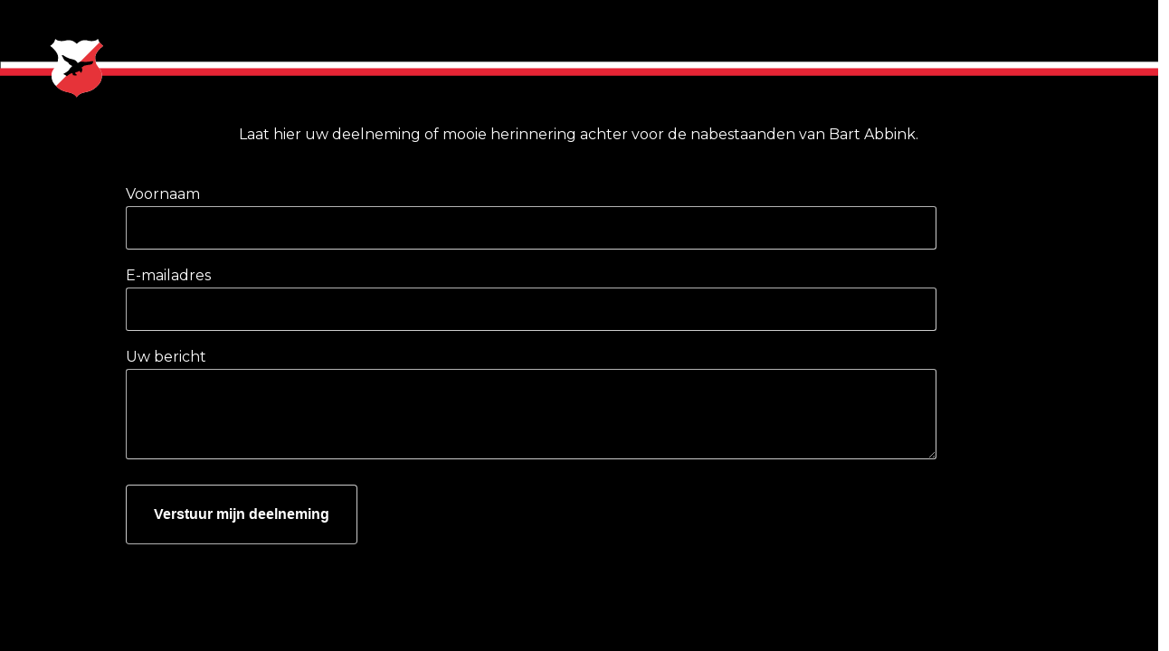

--- FILE ---
content_type: text/html; charset=UTF-8
request_url: https://condoleance.hbs-craeyenhout.nl/index.php/bericht
body_size: 9823
content:
<!DOCTYPE html>
<html lang="nl">
  <head>
	<!-- Basic -->
	<meta charset="utf-8">
	<meta http-equiv="X-UA-Compatible" content="IE=edge">	
	<meta name=”robots” content=”noindex”>








				
<!-- Favicons -->


<link rel="mask-icon" href="/safari-pinned-tab.svg" color="#5bbad5">
<meta name="msapplication-TileColor" content="#da532c">
<meta name="theme-color" content="#ffffff">

<link rel="apple-touch-icon" sizes="57x57" href="/apple-icon-57x57.png">
<link rel="apple-touch-icon" sizes="60x60" href="/apple-icon-60x60.png">
<link rel="apple-touch-icon" sizes="72x72" href="/apple-icon-72x72.png">
<link rel="apple-touch-icon" sizes="76x76" href="/apple-icon-76x76.png">
<link rel="apple-touch-icon" sizes="114x114" href="/apple-icon-114x114.png">
<link rel="apple-touch-icon" sizes="120x120" href="/apple-icon-120x120.png">
<link rel="apple-touch-icon" sizes="144x144" href="/apple-icon-144x144.png">
<link rel="apple-touch-icon" sizes="152x152" href="/apple-icon-152x152.png">
<link rel="apple-touch-icon" sizes="180x180" href="/apple-icon-180x180.png">
<link rel="icon" type="image/png" sizes="192x192"  href="/android-icon-192x192.png">
<link rel="icon" type="image/png" sizes="32x32" href="/favicon-32x32.png">
<link rel="icon" type="image/png" sizes="96x96" href="/favicon-96x96.png">
<link rel="icon" type="image/png" sizes="16x16" href="/favicon-16x16.png">
<link rel="manifest" href="/manifest.json">
<meta name="msapplication-TileColor" content="#ffffff">
<meta name="msapplication-TileImage" content="/ms-icon-144x144.png">
<meta name="theme-color" content="#ffffff">



	<!-- Mobile Metas -->
	<meta name="viewport" content="width=device-width, initial-scale=1, minimum-scale=1.0, shrink-to-fit=no">

	<!-- Web Fonts  -->

<link rel="preconnect" href="https://fonts.googleapis.com">
<link rel="preconnect" href="https://fonts.gstatic.com" crossorigin>
<link href="https://fonts.googleapis.com/css2?family=Montserrat:wght@100;200;400;500&display=swap" rel="stylesheet">

<!-- Theme Custom CSS -->
<link rel="stylesheet" href="https://condoleance.hbs-craeyenhout.nl/css/custom.css">
<script src="https://kit.fontawesome.com/f6a2ce4ef8.js" crossorigin="anonymous"></script>

	<!-- Vendor CSS -->
	<link rel="stylesheet" href="https://condoleance.hbs-craeyenhout.nl/vendor/bootstrap/css/bootstrap.min.css">
	<link rel="stylesheet" href="https://condoleance.hbs-craeyenhout.nl/vendor/owl.carousel/assets/owl.carousel.min.css">
	<link rel="stylesheet" href="https://condoleance.hbs-craeyenhout.nl/vendor/owl.carousel/assets/owl.theme.default.min.css">

	<!-- Theme CSS -->
	<link rel="stylesheet" href="https://condoleance.hbs-craeyenhout.nl/css/theme.css">
	<link rel="stylesheet" href="https://condoleance.hbs-craeyenhout.nl/css/theme-elements.css">
   
  
   <!-- Revolution Slider CSS -->
   <link rel="stylesheet" href="https://condoleance.hbs-craeyenhout.nl/vendor/rs-plugin/css/settings.css">
   <link rel="stylesheet" href="https://condoleance.hbs-craeyenhout.nl/vendor/rs-plugin/css/layers.css">
   <!-- Current Page CSS -->
   
	<!-- Head Libs -->
	<script src="https://condoleance.hbs-craeyenhout.nl/vendor/modernizr/modernizr.min.js"></script>

  </head>
  <body id="body" class="one-page alternative-font-5" data-plugin-scroll-spy data-plugin-options="{'target': '#header'}" >
	<div class="body" style="background:#000;">




	  <div role="main" class="main" style="margin:0;padding:0;min-height:100vh;">
		  
		  <div class="row">
			  <div class="col-md-12" style="margin-top:30px;">
				  		  
					<img src="https://condoleance.hbs-craeyenhout.nl/hbs-banner.svg" class="img-fluid" >
			  </div>
			  
	


<div class="col-md-10 offset-md-1 aankondiging">
	<p>
		Laat hier uw deelneming of mooie herinnering achter voor de nabestaanden van Bart Abbink.
	 </p>
	 
<form id="cform" class="ee-cform formgroup" data-ee-version="6.4.17" method="post" action="https://condoleance.hbs-craeyenhout.nl/index.php/bericht"  enctype="multipart/form-data" >
<div class='hiddenFields'>
<input type="hidden" name="RET" value="https://condoleance.hbs-craeyenhout.nl/index.php/bericht" />
<input type="hidden" name="URI" value="bericht" />
<input type="hidden" name="return_url" value="https://condoleance.hbs-craeyenhout.nl/index.php/" />
<input type="hidden" name="author_id" value="1" />
<input type="hidden" name="channel_id" value="1" />
<input type="hidden" name="entry_id" value="0" />
<input type="hidden" name="ACT" value="1" />
<input type="hidden" name="meta" value="rejqOAI5YXQJJ3GP4pH+an7XnR+q1N8bZzJyBNvcijD3q4qDGzYeWb3Yizo3gm8YRIHqQDINNNb3XCdjZtqQvAZsvtoEHcfpEbvJBkGYe5uwFNexYQfVVuRKWcdVESChxYh1EUMec4bQpxSNsFKUHhqp2CWxTHwv9GrImWOdAzLuanAmKv9G3CUFmYFNa/zTgyFQR8ipL6VKxIUJhjt2ZXuXew/hg7Am/52tMYfG+phuuQgWsNK5OzQpQXSyK/PVy2RQoNBkn6Vcirt31xTI6vUr279Hrpt9uUMTwUGwFfXr00hJuqQEYr4WFHFBntUWrLov9hMyWmTBLIweQVC/Sy6jCWXEgjHYqZTN68Poc/NE8FgN84OjzlqBZ2cgh3jJbJ11q1xg0+QehI1J1K++3nzzTeOxK5dTUjANFdV53c9Kv/IU2hxnW+fmFRs9piTai/3EfRc0N5ajuRrw9WAc/4oxrBjbeZZDXOpsEPx51U5fTA4gv+MyOseY35jWDi/86VFiAM8KZ99CFs+IbuDilfwzI+1bxHnxXLrZn0adKMpYuxj7TBwhlaciBmiQDMHpOk41wcaGZnR5da8q8OoNvY7HPZK7oVy3RxBQvssU/vbsC1CL4hGpk0qzXcL+CGT0eQmP7hPuvQQpzTkRubRWzugGye574KodM9Brn7ah1MrzcF+PhIEmfhBq9zVnXUwwL5Lp/2LY4dAZ8E3u6SHWqQ==" />
<input type="hidden" name="unique_url_title" value="1" />
<input type="hidden" name="return" value="https://condoleance.hbs-craeyenhout.nl/index.php/" />
<input type="hidden" name="site_id" value="1" />
<input type="hidden" name="csrf_token" value="cb54b76a31d433519554a221dbb4a54511a6a76a" />
</div>


  <div class="form-group" style="max-width:90%;">


 
<div class=" col-xs-12 col-sm-12 form-group">
	  <label for="naam">Voornaam</label>
	  <input type="text" name="naam" id="naam" value="" class="form-control" required>
	  </div>

<div class=" col-xs-12 col-sm-12 form-group">
	   <label for="title" >E-mailadres </label>
	   <input type="text" name="title" id="title"  value=""  size="50" maxlength="100" onkeyup="liveUrlTitle(event);"  class="form-control" required>
		<input type="hidden" name="url_title" id="url_title" value=""  size="50">
		   
		  </div> 
		
			  

				
				<div class="col-xs-12 col-sm-12 form-group">
					<label for="form-input-message">Uw bericht</label>
					<textarea name="bericht" id="bericht" value="" class="form-control" rows="15"></textarea>
					</div>
					
					
 
  <button type="submit" class="btn btn-primary" style="padding:20px 30px;font-size:22px;margin:12px 15px;">Verstuur mijn deelneming</button>
</form><script type="text/javascript" charset="utf-8">// <![CDATA[ 
if (typeof EE == "undefined" || ! EE) { 
var EE = {"publish":{"title_focus":true,"smileys":false,"url_title_prefix":"","default_entry_title":""},"user_id":1,"lang":{"confirm_exit":"When you leave, any data entered will be lost. Are you sure you want to leave?","add_new_html_button":"Add New HTML button","date":{"months":{"full":["january","february","march","april","may","june","july","august","september","october","november","december"],"abbreviated":["jan","feb","mar","apr","may","june","july","aug","sept","oct","nov","dec"]},"days":["su","mo","tu","we","th","fr","sa"]}},"date":{"date_format":"%n\/%j\/%Y %g:%i %A"},"XID":"cb54b76a31d433519554a221dbb4a54511a6a76a","CSRF_TOKEN":"cb54b76a31d433519554a221dbb4a54511a6a76a"};}
EE.grid_cache = [];

window.Grid = {
    bind: function() {
        if (typeof(EE.grid_cache) !== 'undefined') {
            EE.grid_cache.push(arguments);
        }
    }
};

window.FluidField = {
    on: function() {}
};EE.markitup = {};
EE.markitup.settings = {"nameSpace":"html","onShiftEnter":{"keepDefault":false,"replaceWith":"<br \/>\n"},"onCtrlEnter":{"keepDefault":false,"openWith":"\n<p>","closeWith":"<\/p>\n"},"markupSet":[{"name":"html_btn_bold","key":"B","openWith":"<strong>","closeWith":"<\/strong>","className":"html-bold"},{"name":"html_btn_italic","key":"I","openWith":"<em>","closeWith":"<\/em>","className":"html-italic"},{"name":"html_btn_blockquote","key":"Q","openWith":"<blockquote>","closeWith":"<\/blockquote>","className":"html-quote"},{"name":"html_btn_anchor","key":"K","openWith":"<a href=\"[![Link:!:http:\/\/]!]\"(!( title=\"[![Title]!]\")!)>","closeWith":"<\/a>","className":"html-link"},{"name":"html_btn_picture","key":"","openWith":"<img src=\"[![Link:!:http:\/\/]!]\" alt=\"\" height=\"\" width=\"\">","closeWith":"","className":"html-upload"}]};

 // ]]>
</script><script type="text/javascript" charset="utf-8">
// <![CDATA[

        if (typeof EE == "undefined" || ! EE) {
            var EE = [];
        } else {
            EE = Object.assign(EE, []);
        }

        if (typeof console === "undefined" || ! console.log) {
            console = { log: function() { return false; }};
        }
// ]]>
</script>
<script type="text/javascript" charset="utf-8" src="https://condoleance.hbs-craeyenhout.nl/index.php?ACT=3&ui=core,widget,mouse,position,draggable,resizable,button,dialog&plugin=markitup&file=vendor/underscore,cp/date_picker,cp/date&v=1713187422&use_live_url=y&include_jquery=y"></script>
<link rel="stylesheet" type="text/css" media="screen" href="https://condoleance.hbs-craeyenhout.nl/themes/ee/cform/css/eecms-cform.min.css" /><script type="text/javascript" charset="utf-8">
// <![CDATA[
$(document).ready(function() {
	var SafeCracker = {}; SafeCracker.markItUpFields = EE.markItUpFields = {};
});
// ]]>
</script>

  </div>
</div>


	  </div>
	   
	</div>

	<!-- Vendor -->
	<script src="https://condoleance.hbs-craeyenhout.nl/vendor/jquery/jquery.min.js"></script>

	<script src="https://condoleance.hbs-craeyenhout.nl/vendor/bootstrap/js/bootstrap.bundle.min.js"></script>
   
	<script src="https://condoleance.hbs-craeyenhout.nl/vendor/owl.carousel/owl.carousel.min.js"></script>
	
 
	<!-- Theme Base, Components and Settings -->
	<script src="https://condoleance.hbs-craeyenhout.nl/js/theme.js"></script>


	<!-- Theme Initialization Files -->
	<script src="https://condoleance.hbs-craeyenhout.nl/js/theme.init.js"></script>


   
  </body>
</html>


--- FILE ---
content_type: text/css
request_url: https://condoleance.hbs-craeyenhout.nl/css/custom.css
body_size: 15841
content:
html.sticky-header-active #header .header-body {
	position: fixed;
	border-bottom-color: rgba(000, 000, 000, 0.0) !important;
	box-shadow: none !important;
}

.berichtknop {
	background: #666;
	font-family: 'Montserrat', sans-serif;
font-size: 16px;
text-align: center;
color:#fff;
padding:10px 40px;
margin:0px 30px 80px 30px;}



.bericht{padding-top:30px;}

.bericht p{font-family: 'Montserrat', sans-serif;
font-size: 16px;
text-align: center;
color:#fff;
padding:10px 40px;
}

.aankondiging p{font-family: 'Montserrat', sans-serif;
font-size: 16px;
text-align: center;
color:#fff;
padding:20px;
}

#header .header-body {
	display: flex;
	flex-direction: column;
	background: #000 !important;
	transition: min-height 0.3s ease;
	width: 100%;
	border-top: 3px solid #EDEDED;
	border-bottom: 1px solid transparent;
	z-index: 1001;
}

@media (max-width: 991px)
#header .header-nav-main nav {
	background: #000 !important;
max-height: 50vh;
overflow: hidden;
overflow-y: auto;
padding: 0 15px;
transition: ease all 500ms;
}




@media (max-width: 991px)
#header .header-nav-main {
	position: absolute;
	background: #000 !important;
	border:2px solid green;
	width: 100%;
	top: 100%;
	left: 50%;
	transform: translate3d(-50%, 0, 0);
}

#header .header-btn-collapse-nav {
	background: #f49e00 !important;
}
@media (max-width: 991px)
#header .header-container:not(.container):not(.container-fluid) .header-nav-main {
	padding: 0 0.75rem;
	background: #000 !important;
}

@media (max-width: 991px)
#header .header-container:not(.container):not(.container-fluid) .header-nav-main {
	padding: 0 0.75rem;
	background: #000 !important;
}

@media (max-width: 991px)
#header .header-nav-main nav {
	background: #000 !important;
	max-height: 50vh;
	overflow: hidden;
	overflow-y: auto;
	padding: 0 85px;
	transition: ease all 500ms;
}
@media (max-width: 991px)
#header .header-nav-main nav {
	max-height: 50vh;
	overflow: hidden;
	overflow-y: auto;
	padding: 0 15px;
	transition: ease all 500ms;
	background: #000 !important;
}
#header .header-nav{	background: #000;}

#header .header-nav.header-nav-links:not(.header-nav-light-text) nav > ul > li > a, #header .header-nav.header-nav-line:not(.header-nav-light-text) nav > ul > li > a {
	background: #000;
color: #fff !important;
text-transform:none;
font-size: 18px;
font-weight: 300;
font-family: 'Montserrat', sans-serif;
font-weight: 500;}


#header .header-nav.header-nav-links:not(.header-nav-light-text) nav > ul > li > a:hover, #header .header-nav.header-nav-line:not(.header-nav-light-text) nav > ul > li > a:hover {
color: #f49e00 !important;
text-transform:none;
font-size: 18px;
font-weight: 300;
font-family: 'Montserrat', sans-serif;
font-weight: 500;}


.orange-border{height:3vh; background: #f49e00 !important;}

.tp-caption-text{ font-family: 'Montserrat', sans-serif;
font-size: 65px;	
	font-weight: 500;
	color:#fff;
	 border:0px solid red;margin-bottom:60px;padding-right:40px;padding-left:10px;
	 padding-bottom: 100px;
}

.header-tekst p{
	font-family: 'Montserrat', sans-serif;	
	font-weight: 500;
	color:#fff;
	font-size: 3.4vw !important;
	line-height: 3.8vw; border:0px solid red;margin-bottom:60px;padding-right:40px;padding-left:10px;
}

.orange-cirkel{background-size:20%;border:0px solid blue;padding-right:45px;background-position: top left;}
.orange-cirkel-top{background-size:25%;border:0px solid blue;padding-right:45px;background-position: bottom right;}

.segment-tekst p{
	padding-top:60px;
	font-family: 'Montserrat', sans-serif;	
	font-weight: 500;
	color:#fff;
font-size: 2.8vw !important;
	line-height: 2.8vw; border:0px solid red;margin-bottom:60px;padding-left:10px;}


.losse-quote h1 {
	font-family: 'Montserrat', sans-serif;font-size: 3.4vw !important;
 line-height: 3.4vw;
 font-weight: 500; border:0px solid red;padding:12px 00px 12px 0px;}
 
.losse-quote h3 {	text-transform:none;font-family: 'Montserrat', sans-serif;font-size: clamp(25px, 3.8vw, 60px) !important;font-weight: 500; line-height: clamp(25px, 3.8vw, 60px) !important;font-weight: 500; border:0px solid red;padding:20px 00px 0px 0px;}


.pagina-link p{color:#fff;text-transform:none;font-family: 'Montserrat', sans-serif;font-size: clamp(18px, 2.4vw, 30px) !important;font-weight: 500; line-height: clamp(18px, 1.4vw, 30px) !important; padding:40px 00px 20px 15px;}

.pagina-link p a{color:#f49e00 !important;text-transform:none;font-family: 'Montserrat', sans-serif;font-size: clamp(18px, 2.4vw, 30px) !important;font-weight: 500; line-height: clamp(18px, 1.4vw, 30px) !important;font-weight: 500; border:0px solid red;padding:40px 00px 20px 0px;}


.inleiding-zwart-section {background:#000;padding:80px 20px 60px 20px;}

.inleiding-zwart h1 {	font-family: 'Montserrat', sans-serif;color:#fff; font-size: clamp(25px, 3.8vw, 60px) !important;font-weight: 500;padding-bottom:15px !important; line-height: clamp(25px, 3.8vw, 60px) !important;}
.inleiding-zwart p {	font-family: 'Montserrat', sans-serif;color:#fff; font-size: 24px;line-height:38px;}

.tekst-blok{background:#fff; padding:50px 20px 0px 20px;}
.tekst-blok-column{background:#fff; padding:0px 60px 15px 30px !important; border:0px solid blue;}
.tekst-blok-column h2{	font-family: 'Montserrat', sans-serif; color:#000;font-weight: 500;font-size: clamp(25px, 2.8vw, 40px) !important;}
.tekst-blok-column p{	font-family: 'Montserrat', sans-serif;color:#000;font-size: 20px;line-height:42px;margin-bottom: 15px;}

.tekst-blok h2{	font-family: 'Montserrat', sans-serif; color:#000;font-weight: 500;font-size: clamp(25px, 2.8vw, 40px) !important;}


.tekst-blok-column-drie{background:#E5E5E5; padding:50px 60px 35px 30px !important; border:0px solid blue;}
.tekst-blok-column-drie h2{	font-family: 'Montserrat', sans-serif; color:#000;font-weight: 500;font-size: clamp(25px, 2.8vw, 40px) !important;}
.tekst-blok-column-drie h3{	font-family: 'Montserrat', sans-serif; color:#000;font-weight: 500;font-size: clamp(20px, 2.1vw, 30px) !important;text-transform: none;}
.tekst-blok-column-drie  p{	font-family: 'Montserrat', sans-serif;color:#000;font-size: 20px;line-height:42px;margin-bottom: 40px;}
.tekst-blok-column-drie  a{	color:#000;font-family: 'Montserrat', sans-serif;color:#000;font-size: 20px;line-height:42px;margin-bottom: 40px;}
.tekst-blok-column-drie a:hover{text-decoration: underline;color:#000 !important;font-family: 'Montserrat', sans-serif;color:#000;font-size: 20px;line-height:42px;margin-bottom: 40px;}


.tekst-blok-call{background:#fff; padding:20px 20px 50px 20px;}
.tekst-blok-column-call{background:#fff; padding:0px 60px 35px 30px !important; border:0px solid blue;}
.tekst-blok-column-call h2{	font-family: 'Montserrat', sans-serif; color:#000;font-weight: 500;font-size: clamp(25px, 2.8vw, 40px) !important;}
.tekst-blok-column-call p{	font-family: 'Montserrat', sans-serif;color:#000;font-size: 20px;line-height:42px;margin-bottom: 40px;}



.contact-gegevens{text-align: center;}
.contact-gegevens img{max-width:60%;}
.contact-gegevens h2{	font-family: 'Montserrat', sans-serif; color:#000;font-weight: 500;font-size: clamp(20px, 2.2vw, 30px) !important;margin-bottom: 0px;padding:0;}
.contact-gegevens h2 span{	font-family: 'Montserrat', sans-serif; color:#f49e00;font-weight: 500;font-size: clamp(20px, 2.2vw, 30px) !important;}
.contact-gegevens p{	font-family: 'Montserrat', sans-serif;color:#000;font-size: 18px;line-height:42px;margin-top: 20px;}
.contact-gegevens h3{	font-family: 'Montserrat', sans-serif;color:#000;font-size: 18px;line-height:42px;margin-bottom: 0px;padding:0;text-transform: none;}
.contact-gegevens a{	font-family: 'Montserrat', sans-serif;color:#000;font-size: 18px;line-height:42px;margin-top: 20px;}
.contact-gegevens p strong {	font-family: 'Montserrat', sans-serif;color:#f49e00 !important;font-size: 18px;line-height:42px;margin-top: 20px;}



.cases{padding:20px;}
.cases h1{	font-family: 'Montserrat', sans-serif; color:#000;font-weight: 500 !important;font-size: clamp(20px, 2.2vw, 30px) !important;margin-bottom: 0px;padding:0;}
.cases h2{	font-family: 'Montserrat', sans-serif; color:#000;font-weight: 500 !important;font-size: clamp(20px, 2.2vw, 30px) !important;margin-bottom: 0px;padding:0;}
.cases h2 span{	font-family: 'Montserrat', sans-serif; color:#f49e00;font-weight: 500;font-size: clamp(20px, 2.2vw, 30px) !important;}
.cases p{	font-family: 'Montserrat', sans-serif;color:#000;font-size: 18px;line-height:42px;margin-top: 0px;}
.cases h3{	margin-top:20px;font-family: 'Montserrat', sans-serif; color:#f49e00 !important;font-weight: 500;font-size: 28px;line-height:32x;margin-bottom: 0px;padding-top:30px ;text-transform: none;}
.cases h4{	font-family: 'Montserrat', sans-serif; color:#f49e00 !important;font-size: 18px;line-height:42px;margin-top: 20px;}
.cases a{	font-family: 'Montserrat', sans-serif;color:#000;font-size: 18px;line-height:42px;margin-top: 20px;}
.cases ul {margin:0px 0px 20px 0px;padding-left:15px;list-style: none;}
.cases ul li{font-family: 'Montserrat', sans-serif;color:#000;font-size: 18px;line-height:42px;padding-left:0;margin-left:0;	}
	  
	.cases ul li::before{ 
		margin-left: -16px;
		margin-right:6px;
		font-size: 30px; 
		line-height: 30px;
	  content: "\2022";
		color: #f49e00;
	font-weight: bold;}
		
		
.cases p strong {	font-family: 'Montserrat', sans-serif;color:#f49e00;font-weight: 500 !important;font-size: 18px;line-height:42px;margin-top: 20px;padding:0;}


.thumb-gallery-wrapper .thumb-gallery-thumbs .owl-item:hover, .thumb-gallery-wrapper .thumb-gallery-thumbs .owl-item.selected {
	border: 0px solid #f49e00;
	background: #f49e00 !important;
}

.thumb-gallery-wrapper .thumb-gallery-thumbs .owl-item:hover img, .thumb-gallery-wrapper .thumb-gallery-thumbs  .owl-item.selected img {object-fit: cover;
	   opacity: 0.4;
}

.owl-carousel.nav-dark.nav-style-1 .owl-nav .owl-next, .owl-carousel.nav-dark.nav-style-1 .owl-nav .owl-prev {
	color: #f49e00 !important;
}
.project-cases{border: 0px solid green;margin:50px 0px !important;padding-top:15px;}
.project-cases a{font-family: 'Montserrat', sans-serif;color:#000;font-size: 24px;line-height:32px;padding-top:20px;}

.footer-nav a{font-family: 'Montserrat', sans-serif;color: #f49e00 !important;font-size: 18px;line-height:35px !important;margin-top: 0px;}

.tekst-footer-column{background:#fff; padding:60px 60px 30px 30px !important; border:0px solid blue;}
.tekst-footer-column h2{	font-family: 'Montserrat', sans-serif; color:#000;font-weight: 500;font-size: 44px;line-height:58px;}
.tekst-footer-column p{	font-family: 'Montserrat', sans-serif;color:#000;font-size: 18px;line-height:35px;margin-bottom: 15px;padding-right:20px;}
.mail-button-wrapper{margin: 60px 0px;} 
a.mail-button {margin-bottom: 100px;}
.mail-button{color:#fff;background: #f49e00;padding:10px 40px;font-family: 'Montserrat', sans-serif;color:#fff; font-size: 20px; font-weight:500; clear: both;border: 0px solid yellow;}
.mail-button:hover{text-decoration: none;color:#fff;background: #f49e00;padding:10px 40px;font-family: 'Montserrat', sans-serif;color:#fff; font-size: 24px;margin-top:40px;}



.cases-button-wrapper{margin: 60px 0px;} 
a.cases-button {margin-bottom: 100px !important;}
.cases-button{color:#f49e00 !important;background: #fff;padding:10px 40px;font-family: 'Montserrat', sans-serif;color:#fff; font-size: 18px !important; font-weight:500 !important; clear: both;border: 2px solid #f49e00;}
.cases-button:hover {color:#fff !important;background: #f49e00;font-family: 'Montserrat', sans-serif;color:#fff; font-size: 18px !important; font-weight:500 !important; clear: both;border: 2px solid #f49e00;}




.cases h2 {margin-top:24px;
	font-size: 20px;
	font-weight: 300;
	line-height: 42px;

}

.header-image{min-height:57vh;}
.segment-image{min-height:40vh;}


.project-image{width:100%;height:100%;}





.klanten button {
	color:#fff;background: #f49e00;padding:10px 40px;font-family: 'Montserrat', sans-serif;color:#fff; font-size: 20px; font-weight:500; clear: both;border: 0px solid yellow;
}


input{background:none !important;border: 1px solid #000;}
select{background:none !important;border: 1px solid #000;}
textarea{background:none !important;border: 1px solid #000;min-height:100px !important;}
 
input[type=button], input[type=submit], input[type=reset] {
  background-color: rgba(5,5,255,0.6) !important;} 

.input-group {
background: rgba(255,255,255,0.6);
color: black;
border: 2px solid #6663fb;
border-radius: 100px;
padding:4px 16px !important;
line-height: 42px;
}

.input-group input::placeholder {
  font-family:  'Montserrat', sans-serif;
  color: #333;
  border: 0px solid #6663fb;
}

.input-group>.custom-select:not(:first-child), 
.input-group>.form-control:not(:first-child) {
color:#000;
outline: none;
text-transform: none;
font-size: 1em;
border: none;
}

.input-group-addon .fa {
font-size: 28px;
padding: 100px !important;
color: #95D99B;
}

.form-group {
  background:none;
margin-bottom: 1rem;
padding-left: 15px !important;
padding-right: 15px;
}

.form-group::placeholder{font-family: 'Montserrat', sans-serif;color: #fff !important;width:100%;float: left;border:0px solid red;padding-right:30px;text-align: right;color:#fff; font-size: 18px;  ;}
.form-group label{font-family: 'Montserrat', sans-serif !important;width:100%;float: left;border:0px solid red;padding-right:30px;text-align: left;color:#fff !important; font-size:16px;  }
.form-control input{font-family: 'Montserrat', sans-serif;width:100%;float: left;margin-bottom:24px;color:red;}

.form-control input[textarea] {min-height:90px;font-family: 'Montserrat', sans-serif;width:100%;float: left;margin-bottom:24px;color:red;}

.checkbox label {font-family: 'Montserrat', sans-serif;width:100%;float: left;margin-bottom:12px;color:#444;background: #fff;padding:10px;text-align: left;font-size: 18px;}

.form-control {
  font-family: 'Montserrat', sans-serif;
	float:left;
	display: block;
	width:;
	height: 48px;
	padding: 6px 12px;
	font-size: 18px;
	font-weight: 300;
	line-height: 1.42857143;
	color: #fff !important;

	background-image: none;
	border: 2px solid #137E8E;
	border-radius: 0px;

}

.btn-primary {
	margin-left:15px;
	background-color: #000 !important;
border-color: #CCC #CCC #b3b2b2;
	color: #FFF !important;
	font-size: 16px !important;
}



@media (max-width: 765px) {
	
	.orange-cirkel{display: block !important;background-size: 105% !important;background-position: top right !important;padding-right:45px;}
	.orange-cirkel-top{background-size:70% !important;border:0px solid blue;padding-right:45px;background-position: bottom right;}
	
	
	
	.inleiding-zwart-section{
	background-color:#000;
	background: url({site_url}/uploads/Halve_cirkel_oranje.svg) !important;
	background-image:none !important;
	background-position: 12px 80px, right top;
	background-repeat: no-repeat, repeat-y;
	background-size: 3% , 5%;}
	
	.tekst-blok-column{background-image:none !important;}
	
.tekst-footer-column p{	margin-bottom: 10px;}
	.header-logo{max-width:80% !important;}
	.losse-quote h1 {font-size: 10.2vw !important;
	
	 line-height: 11.2vw;}
	 .tekst-blok-column{background:#fff; padding:10px 30px 40px 30px !important;}
	 .tekst-blok{background:#fff; padding:20px 20px 0px 20px;}
	.inleiding-zwart p, .tekst-blok-column p {font-size: 18px;line-height:28px;}
	
	.header-tekst p {font-size: 7.2vw !important;
		margin-bottom:20px !important;
		padding-left:15px !important;
		 line-height: 7.2vw !important;}
		 
		 .segment-tekst p{font-size: 8.2vw !important;
		 margin-bottom:20px !important;
		 padding-left:15px !important;
		  line-height: 8.2vw !important;
  }
		  
		  
	.header-image{min-height:35vh !important;}

	.tekst-blok-column h2{font-size: 34px;line-height:38px;margin-top:25px !important;}
	.tekst-footer-column p{	font-family: 'Montserrat', sans-serif;color:#000;font-size: 18px;line-height:28px;margin-bottom: 10px !important;}
	
	
}

--- FILE ---
content_type: text/css
request_url: https://condoleance.hbs-craeyenhout.nl/themes/ee/cform/css/eecms-cform.min.css
body_size: 70650
content:
@viewport{width:extend-to-zoom;zoom:1}@font-face{font-family:FontAwesome;font-style:normal;font-weight:400;src:url(../../asset/fonts/fontawesome-webfont.eot),url(../../asset/fonts/fontawesome-webfont.eot?#iefix) format('embedded-opentype'),url(../../asset/fonts/fontawesome-webfont.woff2) format('woff2'),url(../../asset/fonts/fontawesome-webfont.woff) format('woff'),url(../../asset/fonts/fontawesome-webfont.ttf) format('truetype'),url(../../asset/fonts/fontawesome-webfont.svg#fontawesome) format('svg')}.font-wk{-webkit-font-smoothing:antialiased}.ee-cform fieldset,.ee-cform h2,.ee-cform h3,.ee-cform h4,.ee-cform input,.ee-cform label,.ee-cform ol,.ee-cform p,.ee-cform select,.ee-cform td,.ee-cform textarea,.ee-cform th,.ee-cform ul{color:#000;font-family:Helvetica,Arial,Sans-Serif}.ee-cform h2,.ee-cform h3,.ee-cform h4,.ee-cform input,.ee-cform label,.ee-cform ol,.ee-cform p,.ee-cform select,.ee-cform textarea,.ee-cform ul{margin:0;padding:0}.ee-cform a,.ee-cform b,.ee-cform code,.ee-cform dd,.ee-cform dl,.ee-cform dt,.ee-cform h1,.ee-cform h2,.ee-cform h3,.ee-cform h4,.ee-cform h5,.ee-cform h6,.ee-cform i,.ee-cform input[type=file],.ee-cform li,.ee-cform mark,.ee-cform ol,.ee-cform p,.ee-cform pre,.ee-cform ul{background-color:transparent;border:0;bottom:auto;color:#000;font:normal normal 14px Helvetica,Arial,Sans-Serif;left:auto;margin:0;padding:0;position:relative;right:auto;top:auto}.ee-cform em,.ee-cform h3{font-family:Helvetica,Arial,Sans-Serif;font-size:16px;font-weight:700;margin:0}.ee-cform em{font-weight:400;display:block;margin-bottom:20px}.ee-cform fieldset{border:solid gray;border-width:0 0 1px;margin:0;padding:20px;background-image:-moz-linear-gradient(transparent,transparent);background-image:-webkit-linear-gradient(transparent,transparent);background-image:linear-gradient(to right,transparent,transparent)}.ee-cform input:not([type=submit]):not([type=file]):not([type=radio]):not([type=checkbox]),.ee-cform select[multiple=multiple],.ee-cform textarea{background-color:#fff;border:1px solid;border-color:#b3b3b3 #cdcdcd #cdcdcd #b3b3b3;font-size:16px;padding:5px;width:100%;-moz-box-sizing:border-box;-webkit-box-sizing:border-box;box-sizing:border-box;-moz-border-radius:3px;-webkit-border-radius:3px;border-radius:3px;-moz-box-shadow:0 1px 3px 0 rgba(0,0,0,.1) inset;-webkit-box-shadow:0 1px 3px 0 rgba(0,0,0,.1) inset;box-shadow:0 1px 3px 0 rgba(0,0,0,.1) inset}.ee-cform input:not([type=submit]):not([type=file]):not([type=radio]):not([type=checkbox]):focus,.ee-cform select[multiple=multiple]:focus,.ee-cform textarea:focus{border-color:#89c6ec;outline:0;-moz-box-shadow:0 1px 3px 0 rgba(0,0,0,.1) inset,0 0 3px 0 rgba(32,226,255,.5);-webkit-box-shadow:0 1px 3px 0 rgba(0,0,0,.1) inset,0 0 3px 0 rgba(32,226,255,.5);box-shadow:0 1px 3px 0 rgba(0,0,0,.1) inset,0 0 3px 0 rgba(32,226,255,.5)}.ee-cform textarea{min-height:100px}.ee-cform table{border:1px solid gray;border-spacing:0;padding:0;width:100%}.ee-cform table td,.ee-cform table th{font-size:14px;padding:5px 10px;vertical-align:top}.ee-cform table th{background-color:#f1f1f1;border:solid #b5b5b5;border-width:0 1px 1px 0;color:#000;font-weight:400;padding-bottom:10px;text-align:left}.ee-cform table th:last-child{border-right:0}.ee-cform table th.grid-remove{width:1%} .ee-cform table td{border:solid gray;border-width:0 1px 1px 0}.ee-cform table td:last-child{border-right:0}.ee-cform table tr:last-child td{border-bottom:0}.ee-cform table tr.no-results td{padding:20px}.ee-cform .ico, .ee-cform button{display:inline-block;position:relative}.ee-cform ico.reorder, .ee-cform button span i{background-image:none;font-family:FontAwesome;font-weight:400}.ee-cform .ico.reorder, .ee-cform .button.cursor-move{cursor:move}.ee-cform .ico.reorder:before, .ee-cform .button.cursor-move span i:before{content:'\f0c9';font-size:12px}.ee-cform .button span i.fa-trash-alt:before{content:'\f1f8';font-size:12px}.ee-cform .choice{background-color:#f9f9f9;border:1px solid #b5b5b5;display:inline-block;font-size:13px;font-weight:700;padding:10px;white-space:nowrap}.ee-cform .choice.block{display:block;margin-bottom:5px}.ee-cform .choice.block:last-child{margin-bottom:0}.ee-cform .choice.chosen{background-color:#fff8da;border-color:#dab200}.ee-cform .choice input[type=checkbox],.ee-cform .choice input[type=radio]{margin-right:5px}.ee-cform .radios{margin-bottom:10px}.ee-cform .grid-publish{border-bottom:1px solid gray;margin-bottom:10px;min-width:100%;-moz-box-sizing:border-box;-webkit-box-sizing:border-box;box-sizing:border-box}.ee-cform .grid-publish .tbl-wrap{margin-bottom:10px}.ee-cform .grid-instruct{color:gray;font-size:12px;font-style:normal;margin-bottom:0;margin-top:5px}.ee-cform .grid-checks,.ee-cform .grid-date .radios,.ee-cform .grid-multi,.ee-cform .grid-radios{white-space:nowrap}.ee-cform .grid-file{width:200px}.ee-cform .grid-multi{min-width:250px}.ee-cform .grid-multi .choice{padding-right:20px}.ee-cform .grid-relate-single{min-width:350px}.ee-cform .grid-relate{min-width:650px}.ee-cform .grid-input,.ee-cform .grid-textarea{min-width:300px}.ee-cform .grid-rte{min-width:400px}.ee-cform label.choice.relate-manage{background-color:#e5f7bf;border-color:#b7e94e;color:#577d3b;padding:9px}.ee-cform label.choice.relate-manage a{text-decoration:none;margin-right:5px}.ee-cform label.choice.relate-manage a:before{color:#577d3b;content:'\f00c';font-family:FontAwesome;line-height:.9;position:relative;top:2px}.ee-cform label.choice.relate-manage a:hover:before{color:#bc4848;content:'\f1f8';font-family:FontAwesome;line-height:.9;position:relative;top:2px}.ee-cform .relate-reorder{background:#d3f192;border-right:1px solid #b7e94e;cursor:move;display:block;float:left;margin:-9px 10px 0 -9px;padding:8px 10px 9px}.ee-cform .relate-reorder:before{color:#577d3b;content:'\f0c9';font-family:FontAwesome;font-size:16px}.ee-cform .relate-wrap{background-color:#fff;border:1px solid #b5b5b5;padding-bottom:5px}.ee-cform .relate-wrap h4{background-color:#f1f1f1;border-bottom:1px solid #b5b5b5;font-family:Helvetica,Arial,Sans-Serif;font-size:14px;font-weight:400;margin:0;padding:10px}.ee-cform .relate-wrap.last{border-width:0 1px 1px}.ee-cform .relate-wrap .scroll-wrap{height:200px;padding:0 5px}.ee-cform .relate-wrap.single{padding-bottom:0}.ee-cform .relate-actions{border-bottom:1px solid #b5b5b5;margin-bottom:5px;padding:10px}.ee-cform .relate-wrap-chosen{background-color:#f1f1f1;border-top:1px solid #b5b5b5;margin-top:5px;padding:10px}.ee-cform .has-sub:after{color:#b5b5b5;content:'\f078';font-size:10px;font-weight:400;line-height:0;margin-left:5px;position:relative;top:-1px;font-family:FontAwesome}.ee-cform .has-sub.open:after{content:'\f077'}.menu-wrap .develop .ee-cform .has-sub{padding-bottom:4px}.menu-wrap .develop .ee-cform .has-sub:before{content:'\f0ad';font-weight:400;line-height:0;font-size:15px;margin-left:2px;position:relative;top:0;font-family:FontAwesome}.ee-cform .filters b{color:#b5b5b5;font-weight:400;margin-right:10px;position:relative;top:5px;display:none}.ee-cform .filters ul{list-style-type:none;margin:0}.ee-cform .filters ul:after{clear:both;content:'.';font-size:0;visibility:hidden;display:block}.ee-cform .filters li{float:none;margin-bottom:5px;position:relative}.ee-cform .filters li:last-child{margin-bottom:10px}.ee-cform .filters li:after{clear:both;content:'.';font-size:0;visibility:hidden;display:block}.ee-cform .filters a{background-color:#fff;border:1px solid #e4e4e4;color:#1f80bd;font-size:12px;padding:6px 5px 5px;text-decoration:none;-moz-border-radius:3px;-webkit-border-radius:3px;border-radius:3px;display:block}.ee-cform .filters a.act,.ee-cform .filters a.open,.ee-cform .filters a:hover{background-color:#f9f9f9;border:1px solid #c2c2c2;color:#25394b}.ee-cform .filters a.act .sub-arrow,.ee-cform .filters a.open .sub-arrow,.ee-cform .filters a:hover .sub-arrow{color:#b5b5b5;background-position:-34px -4px}.ee-cform .filters a.act .faded,.ee-cform .filters a.open .faded,.ee-cform .filters a:hover .faded{color:#00a1e8}.ee-cform .filters a.open{-moz-border-radius:3px 3px 0 0;-webkit-border-radius:3px 3px 0 0;border-radius:3px 3px 0 0}.ee-cform .filters a.open .sub-arrow{background-position:-34px -8px;top:-2px}.ee-cform .filters a.add{color:#7baf55}.ee-cform .filters a.add:before{content:'\f067';font-size:10px;font-weight:400;line-height:1;margin-right:5px;position:relative;font-family:FontAwesome}.ee-cform .filters a.remove{color:#bc4848}.ee-cform .filters .sub-menu{background-color:#fff;border:1px solid #b5b5b5;left:0;min-width:150px;position:absolute;top:32px;z-index:2;display:none;-moz-box-shadow:0 2px 5px 0 rgba(0,0,0,.1);-webkit-box-shadow:0 2px 5px 0 rgba(0,0,0,.1);box-shadow:0 2px 5px 0 rgba(0,0,0,.1)}.ee-cform .filters .sub-menu ul{max-height:250px;overflow-y:auto}.ee-cform .filters .sub-menu ul::-webkit-scrollbar{background-color:#f1f1f1;width:12px}.ee-cform .filters .sub-menu ul::-webkit-scrollbar-thumb{background-color:#cfcfcf;border:3px solid #f1f1f1;-moz-border-radius:10px;-webkit-border-radius:10px;border-radius:10px}.ee-cform .filters .sub-menu ul a{text-overflow:ellipsis;overflow-x:hidden}.ee-cform .filters .sub-menu li{float:none;margin:0;white-space:nowrap}.ee-cform .filters .sub-menu a{border-color:#f1f1f1;border-style:solid;border-width:0 0 1px;font-size:11px;font-weight:400;padding:10px;text-transform:none;-moz-border-radius:0;-webkit-border-radius:0;border-radius:0}.ee-cform .filters .sub-menu a:hover{background-color:#f9f9f9;color:#000}.ee-cform .filters .sub-menu li:last-child a{border-bottom:0}.ee-cform .filters .filter-search{background-color:#f1f1f1;border-bottom:1px solid #c2c2c2;padding:5px}.ee-cform .filters .filter-search-form input[type=text]{padding:5px}.ee-cform .filters .filter-clear a{border-color:#f1f1f1;color:gray}.ee-cform .filters .filter-clear a:before{content:'\f146';font-size:12px;line-height:1;margin-right:5px;position:relative;top:0;font-family:FontAwesome}.ee-cform .filters .filter-clear a:hover{background-color:#ffebeb;border-color:#ffd1d1;color:#bc4848}.ee-cform .filters.auto-save>ul{margin-top:10px}.ee-cform .filters.auto-save li{margin-bottom:0}.ee-cform .filters.auto-save .sub-menu{z-index:10}.btn-right .ee-cform .filters{position:absolute;right:7px;top:7px}.btn-right .ee-cform .filters .sub-menu{left:auto;right:0}.tbl-search .ee-cform .filters input[type=text],.tbl-search .ee-cform .filters li{margin-bottom:0}.tbl-search .ee-cform .filters .sub-menu{left:auto;right:0}.no-results .ee-cform .filters{position:absolute;right:10px;top:10px}.no-results .ee-cform .filters li{margin-bottom:0}.no-results .ee-cform .filters .has-sub{background-color:#f9f9f9}.no-results .ee-cform .filters .sub-menu{left:auto;right:0}@media screen and (min-width:750px){.ee-cform .filters b,.ee-cform .filters li{float:left;display:inline}.ee-cform .filters li{margin-bottom:10px;margin-right:5px}.ee-cform .filters li:last-child{margin-right:0}.ee-cform .filters b{display:block}.tbl-search .ee-cform .filters li:last-child{margin-bottom:0;margin-right:0}.tbl-search .ee-cform .filters .sub-menu{left:auto;right:0}}.ee-cform .filters input:not([type=submit]):not([type=file]):not([type=radio]):not([type=checkbox]){font-size:12px}.ee-cform .date-picker-clip-inner{width:1000em}.ee-cform .date-picker-clip{overflow-x:auto}.ee-cform .date-picker-clip:after{clear:both;content:'.';font-size:0;visibility:hidden;display:block}.ee-cform .date-picker-heading{margin-bottom:10px}.ee-cform .date-picker-item{margin-right:10px;position:relative;width:250px;float:left;display:inline}.ee-cform .date-picker-next,.ee-cform .date-picker-prev{font-size:12px;position:absolute;top:0;z-index:10}.ee-cform .date-picker-prev{left:10px}.ee-cform .date-picker-next{right:10px}.ee-cform .date-picker-wrap{background-color:#fff;border:1px solid #b3b3b3;padding:10px;position:absolute;width:250px;z-index:5;-moz-border-radius:5px;-webkit-border-radius:5px;border-radius:5px;display:none;-moz-box-shadow:0 2px 4px 0 rgba(0,0,0,.08);-webkit-box-shadow:0 2px 4px 0 rgba(0,0,0,.08);box-shadow:0 2px 4px 0 rgba(0,0,0,.08)}.ee-cform .date-picker-wrap h3{font-size:14px;margin-bottom:5px;text-align:center}.ee-cform .date-picker-wrap table{margin-bottom:0}.ee-cform .date-picker-wrap table th{text-transform:uppercase}.ee-cform .date-picker-wrap table tr:nth-child(2n) td{background-color:#fff}.ee-cform .date-picker-wrap table tr:nth-child(2n) td.act{background-color:#1f80bd;font-weight:700}.ee-cform .date-picker-wrap table tr:nth-child(2n) td.act a{color:#fff}.ee-cform .date-picker-wrap table tr:nth-child(2n) td.empty{background-color:#f3f3f3}.ee-cform .date-picker-wrap table tr:hover td{background-color:#fff}.ee-cform .date-picker-wrap table tr:hover td.act{background-color:#1f80bd}.ee-cform .date-picker-wrap table tr:hover td.act a{color:#fff}.ee-cform .date-picker-wrap table tr:hover td.act:hover{background-color:#1f80bd}.ee-cform .date-picker-wrap table tr:hover td.empty{background-color:#f3f3f3}.ee-cform .date-picker-wrap table tr:hover td.empty:hover{background-color:#f3f3f3}.ee-cform .date-picker-wrap table tr:hover td:hover{background-color:#e8f8ff}.ee-cform .date-picker-wrap table td,.ee-cform .date-picker-wrap table th{font-size:11px;padding:5px;text-align:center}.ee-cform .date-picker-wrap table td{border-right:1px solid #e6e6e6}.ee-cform .date-picker-wrap table td:nth-child(7n){border-right:0}.ee-cform .date-picker-wrap table td.act{background-color:#1f80bd;font-weight:700}.ee-cform .date-picker-wrap table td.act a{color:#fff}.ee-cform .date-picker-wrap table td.empty{background-color:#f3f3f3}.ee-cform .scroll-wrap{max-height:200px;overflow-y:auto}.setting-field .ee-cform .scroll-wrap{margin-bottom:10px}.setting-field .ee-cform .scroll-wrap .choice.block:last-child{margin-bottom:0}.sub-menu .ee-cform .scroll-wrap{padding-right:1px}.sub-menu .ee-cform .scroll-wrap::-webkit-scrollbar{width:5px}.ee-cform .scroll-wrap{padding-right:5px}.ee-cform .no-results{background-color:#fffcee;background-size:15px 15px;border:1px solid #ffd30e;color:#745f00;margin:10px 0;padding:15px 10px;position:relative;text-align:center}.ee-cform .no-results p{margin:0 0 10px}.ee-cform .no-results p:last-child{margin-bottom:0}.setting-field .ee-cform .no-results{margin-top:0}.grid-publish .ee-cform .no-results{text-align:left}.tbl-list .ee-cform .no-results{margin-top:0}.tbl-list .ee-cform .no-results .none{padding:10px}.tbl-list li>.tbl-row.ee-cform .no-results{background-color:#fffcee;border:1px solid #ffd30e}.relate-wrap.empty .ee-cform .no-results{margin-bottom:0}.empty .relate-wrap-chosen .ee-cform .no-results{font-weight:400;padding:10px}.sidebar .folder-list li.ee-cform .no-results{border-width:0;margin:0;padding:15px 10px 18px}.sidebar .folder-list li.ee-cform .no-results a:before{content:'';padding-right:0}table.ee-cform .no-results td,table.ee-cform .no-results:hover td{background-color:transparent;font-weight:400}table.ee-cform .no-results.empty{margin-top:0}tbody tr.ee-cform .no-results td{padding:20px}tbody tr.ee-cform .no-results td:first-child{-moz-border-radius:0 0 5px 5px;-webkit-border-radius:0 0 5px 5px;border-radius:0 0 5px 5px}.ee-cform .toolbar{background-color:#f9f9f9;border:1px solid #cfcfcf;list-style-type:none;margin:0;-moz-border-radius:5px;-webkit-border-radius:5px;border-radius:5px;display:inline-block}.ee-cform .toolbar li{border:solid #cfcfcf;border-width:0 1px 0 0;float:left;display:inline}.ee-cform .toolbar li a,.ee-cform .toolbar li span{padding:5px 10px;text-align:center;text-decoration:none;display:block}.ee-cform .toolbar li a:after,.ee-cform .toolbar li a:before,.ee-cform .toolbar li span:after,.ee-cform .toolbar li span:before{font-family:FontAwesome;font-weight:400;-webkit-font-smoothing:antialiased}.ee-cform .toolbar li a:hover,.ee-cform .toolbar li span:hover{background-color:#fff}.ee-cform .toolbar li:first-child a:hover{-moz-border-radius:5px 0 0 5px;-webkit-border-radius:5px 0 0 5px;border-radius:5px 0 0 5px}.ee-cform .toolbar li.last,.ee-cform .toolbar li:last-child{border-right:0}.ee-cform .toolbar li.last a:hover,.ee-cform .toolbar li:last-child a:hover{-moz-border-radius:0 5px 5px 0;-webkit-border-radius:0 5px 5px 0;border-radius:0 5px 5px 0}.ee-cform .toolbar li:only-of-type{border-right:0}.ee-cform .toolbar li:only-of-type a:hover{-moz-border-radius:5px;-webkit-border-radius:5px;border-radius:5px}.ee-cform .toolbar li.edit a:before{content:'\f040'}.ee-cform .toolbar li.view a:before{content:'\f06e'}.ee-cform .toolbar li.sync a:before{content:'\f021'}.ee-cform .toolbar li.settings a:before{content:'\f013'}.ee-cform .toolbar li.layout a,.ee-cform .toolbar li.move a,.ee-cform .toolbar li.reorder a{cursor:move}.ee-cform .toolbar li.layout a:before,.ee-cform .toolbar li.move a:before,.ee-cform .toolbar li.reorder a:before{content:'\f0c9'}.ee-cform .toolbar li.install a:before{color:#7baf55;content:'\f019'}.ee-cform .toolbar li.uninstall a:before{color:#bc4848;content:'\f093'}.ee-cform .toolbar li.approve a:before{color:#7baf55;content:'\f00c'}.ee-cform .toolbar li.add a:before{color:#7baf55;content:'\f067'}.ee-cform .toolbar li.download a:before{content:'\f0ed'}.ee-cform .toolbar li.crop a:before{content:'\f125'}.ee-cform .toolbar li.find a:before{content:'\f002'}.ee-cform .toolbar li.copy a:before{content:'\f24d'}.ee-cform .toolbar li.back a:before{content:'\f060'}.ee-cform .toolbar li.next a:before{content:'\f061'}.ee-cform .toolbar li.remove a:before{color:#bc4848;content:'\f1f8'}.ee-cform .toolbar li.writemode a:before{content:'\f044'}.ee-cform .toolbar li.upload a:before{content:'\f0ee'}.ee-cform .toolbar li.glossary a:before,.ee-cform .toolbar li.manual a:before{content:'\f02d'}.ee-cform .toolbar li.emoji a:before{content:'\f118'}.ee-cform .toolbar li.hide a:before{color:#7baf55;content:'\f06e'}.ee-cform .toolbar li.unhide a:before{color:#bc4848;content:'\f070'}.ee-cform .toolbar li.store a:before{content:'\f07a'}.ee-cform .toolbar li.mods a:before{content:'\f0c0'}.ee-cform .toolbar li.admin a:before{color:#c90;content:'\f0c0'}.ee-cform .toolbar li.html-bold a:before,.ee-cform .toolbar li.rte-bold a:before{content:'\f032'}.ee-cform .toolbar li.html-italic a:before,.ee-cform .toolbar li.rte-italic a:before{content:'\f033'}.ee-cform .toolbar li.html-list a:before,.ee-cform .toolbar li.rte-list a:before{content:'\f0ca'}.ee-cform .toolbar li.html-order-list a:before,.ee-cform .toolbar li.rte-order-list a:before{content:'\f0cb'}.ee-cform .toolbar li.html-link a:before,.ee-cform .toolbar li.rte-link a:before{content:'\f0c1'}.ee-cform .toolbar li.html-ins a:before,.ee-cform .toolbar li.html-underline a:before,.ee-cform .toolbar li.rte-underline a:before{content:'\f0cd'}.ee-cform .toolbar li.html-upload a:before,.ee-cform .toolbar li.rte-upload a:before{content:'\f0ee'}.ee-cform .toolbar li.html-quote a:before,.ee-cform .toolbar li.rte-quote a:before{content:'\f10e'}.ee-cform .toolbar li.rte-view{border-width:0 0 0 1px;float:right;display:inline}.ee-cform .toolbar li.rte-view a:before{content:'\f121'}.ee-cform .toolbar li.form-element,.ee-cform .toolbar li.html-elements,.ee-cform .toolbar li.rte-elements{padding:4px 5px}.ee-cform .toolbar li.form-element select,.ee-cform .toolbar li.html-elements select,.ee-cform .toolbar li.rte-elements select{margin:0;position:relative;top:0}.ee-cform .toolbar li.html-del a:before,.ee-cform .toolbar li.html-strike a:before{content:'\f0cc'}.ee-cform .toolbar li.html-ins a:before{color:#7baf55}.ee-cform .toolbar li.html-del a:before{color:#bc4848}.ee-cform .toolbar li.align-left a:before{content:'\f060'}.ee-cform .toolbar li.align-txt-left a:after{content:'\f060';margin-left:5px}.ee-cform .toolbar li.align-right a:before{content:'\f061'}.ee-cform .toolbar li.align-txt-right a:before{content:'\f061';margin-right:5px}.ee-cform .toolbar li.align-center a:before{content:'\f03e'}.ee-cform .toolbar li.pl a{border-width:1px}.ee-cform .toolbar:after{clear:both;content:'.';font-size:0;visibility:hidden;display:block}.ee-cform .toolbar.rte{background-color:#e8e8e8;border:1px solid #b5b5b5;padding:5px;position:relative;z-index:2;-moz-border-radius:5px 5px 0 0;-webkit-border-radius:5px 5px 0 0;border-radius:5px 5px 0 0;display:block;-moz-box-shadow:0 2px 0 0 rgba(0,0,0,.03),0 2px 0 0 rgba(255,255,255,.7) inset;-webkit-box-shadow:0 2px 0 0 rgba(0,0,0,.03),0 2px 0 0 rgba(255,255,255,.7) inset;box-shadow:0 2px 0 0 rgba(0,0,0,.03),0 2px 0 0 rgba(255,255,255,.7) inset}.ee-cform .toolbar.rte li:last-child a:hover{-moz-border-radius:0;-webkit-border-radius:0;border-radius:0}.ee-cform .toolbar.html-btns{margin-bottom:5px;padding:5px;display:block}.ee-cform .toolbar.grid-nav{display:none}.ee-cform .toolbar.disabled{position:relative}.ee-cform .toolbar.disabled li:not(.rte-view){opacity:.5}.ee-cform .toolbar.disabled:before{bottom:0;content:'';left:0;opacity:.5;position:absolute;right:40px;top:0;z-index:4}.format-options .ee-cform .toolbar{margin-bottom:10px}h1 .ee-cform .toolbar{margin-right:10px;float:left;display:inline}h1 .ee-cform .toolbar li a{font-size:13px;padding:3px 10px}.item .ee-cform .toolbar{position:absolute;right:5px;top:5px}.item .ee-cform .toolbar li a{font-size:13px;padding:3px 10px}.field .file-chosen .ee-cform .toolbar,.setting-field .file-chosen .ee-cform .toolbar{border-color:gray;bottom:8px;left:5px;position:absolute}.field .no-image .ee-cform .toolbar,.setting-field .no-image .ee-cform .toolbar{border-color:#cfcfcf;bottom:auto;left:auto;position:relative}.rte-img-chosen .ee-cform .toolbar{border-color:gray;left:0;margin:0 auto;padding:0;position:absolute;right:0;top:10px;width:276px}.layout-tools .ee-cform .toolbar,.tbl-wrap+.ee-cform .toolbar{margin-bottom:10px}.choice.block .ee-cform .toolbar{position:absolute;right:3px;top:3px}.light .ee-cform .toolbar li a{padding:1px 5px}.sidebar .folder-list .ee-cform .toolbar{position:absolute;right:6px;top:6px}.sidebar .folder-list .ee-cform .toolbar li{border-width:0 1px 0 0;padding:0}.sidebar .folder-list .ee-cform .toolbar li a{padding:3px 8px 4px}.sidebar .folder-list .ee-cform .toolbar li a:before{padding:0}.sidebar .folder-list .ee-cform .toolbar li:before{content:'';padding:0}.sidebar .folder-list .ee-cform .toolbar li.edit a:before{color:#1f80bd;content:'\f040'}.sidebar .folder-list .ee-cform .toolbar li.settings a:before{color:#1f80bd;content:'\f013'}.sidebar .folder-list .ee-cform .toolbar li a:hover:before{color:#000}.sidebar .folder-list .ee-cform .toolbar li.remove a:before{color:#bc4848;content:'\f1f8'}@-moz-document url-prefix(){.toolbar li a,.toolbar li span{padding:7px 10px 4px}.toolbar li.html-txt-only a,.toolbar li.html-txt-only span,.toolbar li.txt-only a,.toolbar li.txt-only span{padding-top:8px}h1 .toolbar{position:relative;top:-1px}h1 .toolbar li a{padding:3px 10px 2px}.sidebar .folder-list .toolbar li a{padding:5px 8px 3px}}@media screen and (min-width:750px){.ee-cform .toolbar.rte li: first-child a:hover{-moz-border-radius:5px 0 0;-webkit-border-radius:5px 0 0;border-radius:5px 0 0}.ee-cform .toolbar.rte li:last-child a:hover{-moz-border-radius:0 5px 0 0;-webkit-border-radius:0 5px 0 0;border-radius:0 5px 0 0}.ee-cform .toolbar.grid-nav{display:block}.ee-cform .toolbar.grid-nav a{padding:3px 8px}.grid-tools .ee-cform .toolbar li a{padding:3px 8px}}.ee-cform .toolbar{padding:0}.ee-cform .toolbar a{color:#1f80bd}.ee-cform .toolbar a:hover{color:#000}.ee-cform .WysiHat-container .toolbar{margin-bottom:-1px}.ee-cform .WysiHat-field{margin:0 0 10px;padding:15px 10px 0}.ee-cform .WysiHat-editor{background-color:#fff;border:1px solid;border-color:#b3b3b3 #cdcdcd #cdcdcd #b3b3b3;margin:0 0 10px;max-height:2000px;min-height:50px;padding:15px 10px 0;resize:vertical;overflow:auto;width:100%;white-space:normal;-moz-box-sizing:border-box;-webkit-box-sizing:border-box;box-sizing:border-box;-moz-border-radius:0 0 3px 3px;-webkit-border-radius:0 0 3px 3px;border-radius:0 0 3px 3px;-moz-box-shadow:0 1px 3px 0 rgba(0,0,0,.1) inset;-webkit-box-shadow:0 1px 3px 0 rgba(0,0,0,.1) inset;box-shadow:0 1px 3px 0 rgba(0,0,0,.1) inset}.ee-cform .WysiHat-editor:focus{border-color:#89c6ec;outline:0;-moz-box-shadow:0 1px 3px 0 rgba(0,0,0,.1) inset,0 0 3px 0 rgba(32,226,255,.5);-webkit-box-shadow:0 1px 3px 0 rgba(0,0,0,.1) inset,0 0 3px 0 rgba(32,226,255,.5);box-shadow:0 1px 3px 0 rgba(0,0,0,.1) inset,0 0 3px 0 rgba(32,226,255,.5)}.ee-cform .WysiHat-editor div,.ee-cform .WysiHat-editor dl,.ee-cform .WysiHat-editor h1,.ee-cform .WysiHat-editor h2,.ee-cform .WysiHat-editor h3,.ee-cform .WysiHat-editor h4,.ee-cform .WysiHat-editor h5,.ee-cform .WysiHat-editor h6,.ee-cform .WysiHat-editor ol,.ee-cform .WysiHat-editor p,.ee-cform .WysiHat-editor ul{color:#000;margin:0 0 10px}.ee-cform .WysiHat-editor h1,.ee-cform .WysiHat-editor h2,.ee-cform .WysiHat-editor h3,.ee-cform .WysiHat-editor h4,.ee-cform .WysiHat-editor h5,.ee-cform .WysiHat-editor h6{font-weight:700}.ee-cform .WysiHat-editor h1{border:0;font-size:24px;padding:0;background-image:-moz-linear-gradient(transparent,transparent);background-image:-webkit-linear-gradient(transparent,transparent);background-image:linear-gradient(to right,transparent,transparent);-moz-box-shadow:0 0 transparent;-webkit-box-shadow:0 0 transparent;box-shadow:0 0 transparent}.ee-cform .WysiHat-editor h2{background-color:transparent;border:0;font-size:22px;padding:0}.ee-cform .WysiHat-editor h3{font-size:20px}.ee-cform .WysiHat-editor h4{font-size:18px}.ee-cform .WysiHat-editor h5{font-size:16px}.ee-cform .WysiHat-editor h6{font-size:14px}.ee-cform .WysiHat-editor figcaption,.ee-cform .WysiHat-editor figure{display:block}.ee-cform .WysiHat-editor figure{margin:0 20px 10px;text-align:center}.ee-cform .WysiHat-editor figure img{display:inline}.ee-cform .WysiHat-editor figcaption{font-style:italic}.ee-cform .WysiHat-editor blockquote{border-left:5px solid #b5b5b5;margin-left:20px;padding:10px 0 10px 20px}.ee-cform .WysiHat-editor blockquote p{font-family:Georgia,Serif;font-size:18px;font-style:italic}.ee-cform .WysiHat-editor blockquote cite{color:#b5b5b5}.ee-cform .WysiHat-editor ol,.ee-cform .WysiHat-editor ul{list-style-position:inside;padding-left:20px}.ee-cform .WysiHat-editor ul{list-style-type:disc}.ee-cform .WysiHat-editor ol{list-style-type:decimal}.ee-cform .WysiHat-editor a{color:#1f80bd;cursor:pointer}.ee-cform .file_set{color:#5f6c74;font-family:Helvetica,Arial,sans-serif;font-size:12px;position:relative}.ee-cform .filename{border:1px solid #b6c0c2;position:relative;padding:5px;text-align:center;float:left;margin:0 0 5px}.ee-cform .undo_remove{color:#5f6c74;font-family:Helvetica,Arial,sans-serif;font-size:12px;text-decoration:underline;display:block;padding:0;margin:0 0 8px}.ee-cform .filename img{display:block}.ee-cform .filename p{padding:0;margin:4px 0 0}.ee-cform .remove_file{color:#5f6c74;font-family:Helvetica,Arial,sans-serif;font-size:12px;text-decoration:underline;display:block;padding:0;margin:0 0 8px}.ee-cform .clear{clear:both}@media screen and (min-width:750px){.ee-cform .left,.ee-cform .right{display:inline;float:left}.ee-cform .right{float:right}.ee-cform .relate-wrap{width:50%;-moz-box-sizing:border-box;-webkit-box-sizing:border-box;box-sizing:border-box;display:inline;float:left}.ee-cform .relate-wrap.last{border-width:1px 1px 1px 0}.ee-cform .relate-wrap.single{width:100%}.ee-cform .relate-actions input[class=relate-search]:not([type=submit]):not([type=file]):not([type=radio]):not([type=checkbox]){font-size:12px;padding:6px 7px;width:40%;display:inline;float:left;float:right}.ee-cform .relate-actions .filters{display:inline;float:left}.ee-cform .relate-actions .filters li:last-child{margin-bottom:0}.ee-cform .relate-actions:after:after{clear:both;content:'.';font-size:0;visibility:hidden;display:block}.ee-cform .filters b,.ee-cform .filters li{display:inline;float:left}.ee-cform .filters li{margin-bottom:10px;margin-right:5px}.ee-cform .filters li:last-child{margin-right:0}.ee-cform .filters b{display:block}.tbl-search .ee-cform .filters .sub-menu{left:auto;right:0}}.hidden{display:none}.modal-wrap{left:0;max-width:940px;margin:0 auto;padding:0 10px;position:absolute;right:0;top:40px;z-index:101;display:none}.modal-wrap .modal{margin-bottom:40px;padding:45px 10px 10px;position:relative;-moz-box-sizing:border-box;-webkit-box-sizing:border-box;box-sizing:border-box}.modal-wrap .m-close:before{content:"\f00d";font-size:24px;line-height:1;font-family:FontAwesome}.modal-wrap .m-close:hover{color:#e0251c}.modal-wrap .box{background-color:#fff;border:1px solid #ccc;-moz-box-sizing:border-box;-webkit-box-sizing:border-box;box-sizing:border-box}.modal-wrap .box .col{margin-bottom:0}.modal-wrap .box.full{background-color:transparent;border:0;-moz-box-shadow:0 0 transparent;-webkit-box-shadow:0 0 transparent;box-shadow:0 0 transparent}.modal-wrap .box.full .tbl-ctrls{padding:0}.modal-wrap .box.full .tbl-ctrls h1{background-image:-moz-linear-gradient(transparent,transparent);background-image:-webkit-linear-gradient(transparent,transparent);background-image:linear-gradient(to right,transparent,transparent)}.modal-wrap .box.move:hover{border-color:#009ae1}.box:after{clear:both;content:'.';display:block;font-size:0;height:0;visibility:hidden}.modal-wrap h1{border-bottom:1px solid #ccc;margin:0;color:#333;font-size:18px;font-weight:400;padding:10px;position:relative;background-image:-moz-linear-gradient(top,#fff,#f9f9f9);background-image:-webkit-linear-gradient(top,#fff,#f9f9f9)}.modal-wrap fieldset.col-group{border:0;border-bottom:1px solid #eee;margin-bottom:10px}.modal-wrap fieldset.col-group.last{border:0;margin-bottom:0}.modal-wrap fieldset.col-group.last .choice,.modal-wrap fieldset.col-group.last input[type=password],.modal-wrap fieldset.col-group.last input[type=text],.modal-wrap fieldset.col-group.last select,.modal-wrap fieldset.col-group.last textarea{margin-bottom:0}.modal-wrap fieldset.col-group.last .block{margin-bottom:10px}.modal-wrap fieldset.col-group.last .setting-note{margin-bottom:0}.modal-wrap fieldset.col-group.last .setting-note .choice,.modal-wrap fieldset.col-group.last .setting-note input[type=password],.modal-wrap fieldset.col-group.last .setting-note input[type=text],.modal-wrap fieldset.col-group.last .setting-note select,.modal-wrap fieldset.col-group.last .setting-note textarea{margin-bottom:10px}@media screen and (min-width:750px){.modal-wrap fieldset.col-group.last .setting-note{margin-bottom:10px}}.modal-wrap fieldset.col-group.last label+input[type=text]{margin-bottom:10px}.modal-wrap fieldset.col-group.last .quick-create input[type=text]{margin-bottom:10px}@media screen and (min-width:750px){.modal-wrap fieldset.col-group.last .choice,.modal-wrap fieldset.col-group.last .choice.block,.modal-wrap fieldset.col-group.last input[type=email],.modal-wrap fieldset.col-group.last input[type=file],.modal-wrap fieldset.col-group.last input[type=number],.modal-wrap fieldset.col-group.last input[type=password],.modal-wrap fieldset.col-group.last input[type=text],.modal-wrap fieldset.col-group.last input[type=url],.modal-wrap fieldset.col-group.last select,.modal-wrap fieldset.col-group.last textarea{margin-bottom:10px}.modal-wrap fieldset.col-group.last td .choice{margin-bottom:0}}.modal-wrap fieldset.col-group .choice select{margin:3px}@media screen and (min-width:750px){.modal-wrap fieldset.col-group .choice select{margin:3px}}@media screen and (min-width:750px){.modal-wrap fieldset.col-group .grid-input-form input[type=text]{margin-bottom:0}}.modal-wrap fieldset.form-ctrls,.modal-wrap fieldset.form-ctrls-right{border-width:0;padding:10px;text-align:center}.modal-wrap input[type=submit].btn{line-height:normal;padding:5px 8px 6px;background-color:#01bf75;border:1px solid #01bf75;color:#fff;cursor:pointer;display:inline-block;font-size:14px;line-height:1;padding:6px 8px;text-decoration:none;white-space:nowrap;-moz-border-radius:3px;-webkit-border-radius:3px;border-radius:3px;-moz-box-shadow:0 1px 0 0 rgba(255,255,255,.3) inset,0 1px 4px 0 rgba(0,0,0,.1);-webkit-box-shadow:0 1px 0 0 rgba(255,255,255,.3) inset,0 1px 4px 0 rgba(0,0,0,.1);box-shadow:0 1px 0 0 rgba(255,255,255,.3) inset,0 1px 4px 0 rgba(0,0,0,.1)}.modal-wrap .box .col{margin-bottom:0}@media screen and (min-width:750px){.modal-wrap .box .col{padding:0}}.modal-wrap .col.last{margin-bottom:0}@media screen and (min-width:750px){.modal-wrap .w-16{width:100%}.modal-wrap .w-8{width:50%}}@media screen and (min-width:750px){.modal-wrap .col{float:left;margin-bottom:0;padding:0 10px}}.modal-wrap .col{margin-bottom:20px;-moz-box-sizing:border-box;-webkit-box-sizing:border-box;box-sizing:border-box}.modal-wrap .required .setting-txt h3:after{color:#f60;content:"\f069";font-size:11px;font-weight:100;margin-left:5px;font-family:FontAwesome}.modal-wrap .req-title:after{color:#f60;content:"\f069";font-family:FontAwesome;font-size:12px;margin-left:5px}@media screen and (min-width:750px){.modal-wrap .req-title{position:absolute;right:10px;top:3px}}.modal-wrap .req-title{display:block;font-size:14px;font-weight:400;line-height:1;margin-top:10px}@media screen and (min-width:750px){.modal-wrap .setting-txt h3,.setting-txt label{padding-right:5px}}.modal-wrap .setting-txt h3,.setting-txt label{font-size:14px;font-weight:700;margin-bottom:5px}
.re-icon-filebrowser{content:url('data:image/svg+xml;utf8,<svg height="16" viewBox="0 0 16 16" width="16" xmlns="http://www.w3.org/2000/svg"><path d="m1 6c.51283584 0 .93550716.38604019.99327227.88337887l.00672773.11662113v6c0 .4964612.44481521.9373059 1.049825.9938787l.13199318.0061213h5.81818182c.55228475 0 1 .4477153 1 1 0 .5128358-.38604019.9355072-.88337887.9932723l-.11662113.0067277h-5.81818182c-1.67882337 0-3.08194674-1.2331302-3.17671765-2.8277989l-.00510053-.1722011v-6c0-.55228475.44771525-1 1-1zm12.6-6c1.3254834 0 2.4 1.0745166 2.4 2.4v8.2c0 .0812991-.0040424.161654-.0119371.2408747.04537.286293-.0350323.5849432-.229131.8106316-.3901386.7980655-1.2102555 1.3484937-2.1589319 1.3484937h-8.2c-.0093721 0-.01873166-.0000537-.02807838-.0001609l-.37192162.0001604c-.26521649 0-.5195704-.1053563-.70710678-.2928927l.05843073.052268c-.4838201-.2353989-.8766931-.6286113-1.11166129-1.1126794-.19291421-.2239005-.27189946-.5180346-.2277519-.8010756-.00769603-.0805757-.01191076-.1626056-.01191076-.2456198v-8.2c0-1.3254834 1.0745166-2.4 2.4-2.4zm-1.596 8.632-.76.937.839 1.431h1.517c.0486011 0 .0951777-.0086678.1382683-.0245418zm-4.582-1.631-2.176 3.83.169.169h4.349l-.436-.744-.04995732-.0453903c-.12825052-.1334488-.2131256-.2958557-.25256531-.46760617zm6.178-5.001h-8.2c-.2209139 0-.4.1790861-.4.4v4.814l1.53963435-2.70800941c.35805102-.6301698 1.23187816-.67285287 1.65793101-.12170559l.07440231.11030062 1.89203233 3.23141438 1.0987033-1.35538405c.384092-.47423473 1.0895396-.491008 1.4981306-.06381668l.0827862.09833145 1.1563799 1.56386928v-5.569c0-.19329966-.1371128-.35457492-.319386-.39187342z"></path></svg>');opacity:.75}
.rte-toolbar #tb-label table{margin:-4px auto 0}.rte-toolbar #tb-label table td{border:none!important;padding:0 0 0 90px;height:77px;white-space:nowrap;background:no-repeat 0 50%}.rte-toolbar .cke{visibility:visible}.rte-toolbar .cke_chrome *,.rte-toolbar .cke_chrome a:active,.rte-toolbar .cke_chrome a:hover,.rte-toolbar .cke_chrome a:link,.rte-toolbar .cke_chrome a:visited{white-space:normal}.rte-toolbar .cke_top{border-bottom:none;overflow:visible}.rte-toolbar .cke_top:after{content:'.';display:block;height:0;clear:both;visibility:hidden}.rte-toolbar .cke_toolbox{min-height:33px}.rte-toolbar .cke_toolbox{position:relative;z-index:1;display:flex;flex-wrap:wrap}.rte-toolbar .cke_chrome .cke_button:active,.rte-toolbar .cke_chrome .cke_button:focus,.rte-toolbar .cke_chrome .cke_button:hover{border-color:transparent!important;background-color:transparent}.rte-toolbar .cke_chrome .cke_button:active.cke_off,.rte-toolbar .cke_chrome .cke_button:active.cke_on,.rte-toolbar .cke_chrome .cke_button:focus.cke_off,.rte-toolbar .cke_chrome .cke_button:focus.cke_on,.rte-toolbar .cke_chrome .cke_button:hover.cke_off,.rte-toolbar .cke_chrome .cke_button:hover.cke_on,.rte-toolbar .cke_chrome .cke_rcombo .cke_off a:active .cke_text,.rte-toolbar .cke_chrome .cke_rcombo .cke_off a:focus .cke_text,.rte-toolbar .cke_chrome .cke_rcombo .cke_off a:hover .cke_text,.rte-toolbar .cke_chrome .cke_rcombo .cke_on .cke_text{opacity:.7}.rte-toolbar .cke_chrome .cke_rcombo a,.rte-toolbar .cke_chrome .cke_rcombo a *,.rte-toolbar .cke_chrome .cke_toolgroup,.rte-toolbar .cke_chrome .cke_toolgroup *{cursor:move;cursor:-webkit-grab;cursor:-moz-grab}.rte-toolbar .cke_chrome .cke_button a{margin:-2px 0;padding:4px}body.tb-dragging *{cursor:-webkit-grabbing!important}.rte-toolbar #tb-selections{margin:15px 5px 0}.rte-toolbar #tb-selections .disabled .cke_button_icon{opacity:.2}.cke_reset{margin:0;padding:0;border:0;background:0 0;text-decoration:none;width:auto;height:auto;vertical-align:baseline;box-sizing:content-box;position:static;transition:none}.cke_inner{display:block;border-radius:2px;-webkit-touch-callout:none;background:#fff;padding:0}.cke_chrome{visibility:inherit}.cke_chrome{display:block;border:1px solid #8195a0;border-radius:3px;padding:0}.cke_top{border-bottom:1px dotted #d5d5d5;padding-top:5px;white-space:normal}.cke_bottom,.cke_top{margin:0 5px}.cke_bottom,.cke_contents,.cke_top{display:block;overflow:hidden}.cke_toolbar{float:left;margin:0 5px 5px 0;padding-right:5px;border-right:1px dotted #d5d5d5}.cke_toolgroup{float:left}.cke_ltr .cke_button:first-child,.cke_rtl .cke_button:last-child{border-radius:2px 0 0 2px}a.cke_button{display:inline-block;height:18px;padding:4px;outline:0;cursor:default;float:left;border:0}.cke_button_icon{cursor:inherit;background-repeat:no-repeat;margin-top:1px;width:16px;height:16px;float:left;display:inline-block;opacity:.8}.cke_button_label{display:none;padding-left:3px;margin-top:1px;line-height:17px;vertical-align:middle;float:left;cursor:default;color:#474747;text-shadow:0 1px 0 rgba(255,255,255,.5)}.cke_button_icon.cke_button__bold_icon{background-image:url('data:image/svg+xml;utf8,<svg xmlns="http://www.w3.org/2000/svg" viewBox="0 0 20 20"><path d="M10.187 17H5.773c-.637 0-1.092-.138-1.364-.415-.273-.277-.409-.718-.409-1.323V4.738c0-.617.14-1.062.419-1.332.279-.27.73-.406 1.354-.406h4.68c.69 0 1.288.041 1.793.124.506.083.96.242 1.36.478.341.197.644.447.906.75a3.262 3.262 0 0 1 .808 2.162c0 1.401-.722 2.426-2.167 3.075C15.05 10.175 16 11.315 16 13.01a3.756 3.756 0 0 1-2.296 3.504 6.1 6.1 0 0 1-1.517.377c-.571.073-1.238.11-2 .11zm-.217-6.217H7v4.087h3.069c1.977 0 2.965-.69 2.965-2.072 0-.707-.256-1.22-.768-1.537-.512-.319-1.277-.478-2.296-.478zM7 5.13v3.619h2.606c.729 0 1.292-.067 1.69-.2a1.6 1.6 0 0 0 .91-.765c.165-.267.247-.566.247-.897 0-.707-.26-1.176-.778-1.409-.519-.232-1.31-.348-2.375-.348H7z"></path></svg>')}.cke_button_icon.cke_button__italic_icon{background-image:url('data:image/svg+xml;utf8,<svg xmlns="http://www.w3.org/2000/svg" viewBox="0 0 20 20"><path d="M9.586 14.633l.021.004c-.036.335.095.655.393.962.082.083.173.15.274.201h1.474a.6.6 0 1 1 0 1.2H5.304a.6.6 0 0 1 0-1.2h1.15c.474-.07.809-.182 1.005-.334.157-.122.291-.32.404-.597l2.416-9.55a1.053 1.053 0 0 0-.281-.823 1.12 1.12 0 0 0-.442-.296H8.15a.6.6 0 0 1 0-1.2h6.443a.6.6 0 1 1 0 1.2h-1.195c-.376.056-.65.155-.823.296-.215.175-.423.439-.623.79l-2.366 9.347z"></path></svg>')}.cke_button_icon.cke_button__underline_icon{background-image:url('data:image/svg+xml;utf8,<svg xmlns="http://www.w3.org/2000/svg" viewBox="0 0 20 20"><path d="M3 18v-1.5h14V18zm2.2-8V3.6c0-.4.4-.6.8-.6.3 0 .7.2.7.6v6.2c0 2 1.3 2.8 3.2 2.8 1.9 0 3.4-.9 3.4-2.9V3.6c0-.3.4-.5.8-.5.3 0 .7.2.7.5V10c0 2.7-2.2 4-4.9 4-2.6 0-4.7-1.2-4.7-4z"></path></svg>')}.cke_button_icon.cke_button__strikethrough_icon{background-image:url('data:image/svg+xml;utf8,<svg xmlns="http://www.w3.org/2000/svg" viewBox="0 0 20 20"><path d="M7 16.4c-.8-.4-1.5-.9-2.2-1.5a.6.6 0 0 1-.2-.5l.3-.6h1c1 1.2 2.1 1.7 3.7 1.7 1 0 1.8-.3 2.3-.6.6-.4.6-1.2.6-1.3.2-1.2-.9-2.1-.9-2.1h2.1c.3.7.4 1.2.4 1.7v.8l-.6 1.2c-.6.8-1.1 1-1.6 1.2a6 6 0 0 1-2.4.6c-1 0-1.8-.3-2.5-.6zM6.8 9L6 8.3c-.4-.5-.5-.8-.5-1.6 0-.7.1-1.3.5-1.8.4-.6 1-1 1.6-1.3a6.3 6.3 0 0 1 4.7 0 4 4 0 0 1 1.7 1l.3.7c0 .1.2.4-.2.7-.4.2-.9.1-1 0a3 3 0 0 0-1.2-1c-.4-.2-1-.3-2-.4-.7 0-1.4.2-2 .6-.8.6-1 .8-1 1.5 0 .8.5 1 1.2 1.5.6.4 1.1.7 1.9 1H6.8z"></path><path d="M3 10.5V9h14v1.5z"></path></svg>')}.cke_button_icon.cke_button__subscript_icon{background-image:url('data:image/svg+xml;utf8,<svg xmlns="http://www.w3.org/2000/svg" viewBox="0 0 20 20"><path d="M7.03 10.349l3.818-3.819a.8.8 0 1 1 1.132 1.132L8.16 11.48l3.819 3.818a.8.8 0 1 1-1.132 1.132L7.03 12.61l-3.818 3.82a.8.8 0 1 1-1.132-1.132L5.9 11.48 2.08 7.662A.8.8 0 1 1 3.212 6.53l3.818 3.82zm8.147 7.829h2.549c.254 0 .447.05.58.152a.49.49 0 0 1 .201.413.54.54 0 0 1-.159.393c-.105.108-.266.162-.48.162h-3.594c-.245 0-.435-.066-.572-.197a.621.621 0 0 1-.205-.463c0-.114.044-.265.132-.453a1.62 1.62 0 0 1 .288-.444c.433-.436.824-.81 1.172-1.122.348-.312.597-.517.747-.615.267-.183.49-.368.667-.553.177-.185.312-.375.405-.57.093-.194.139-.384.139-.57a1.008 1.008 0 0 0-.554-.917 1.197 1.197 0 0 0-.56-.133c-.426 0-.761.182-1.005.546a2.332 2.332 0 0 0-.164.39 1.609 1.609 0 0 1-.258.488c-.096.114-.237.17-.423.17a.558.558 0 0 1-.405-.156.568.568 0 0 1-.161-.427c0-.218.05-.446.151-.683.101-.238.252-.453.452-.646s.454-.349.762-.467a2.998 2.998 0 0 1 1.081-.178c.498 0 .923.076 1.274.228a1.916 1.916 0 0 1 1.004 1.032 1.984 1.984 0 0 1-.156 1.794c-.2.32-.405.572-.613.754-.208.182-.558.468-1.048.857-.49.39-.826.691-1.008.906a2.703 2.703 0 0 0-.24.309z"></path></svg>')}.cke_button_icon.cke_button__superscript_icon{background-image:url('data:image/svg+xml;utf8,<svg xmlns="http://www.w3.org/2000/svg" viewBox="0 0 20 20"><path d="M15.677 8.678h2.549c.254 0 .447.05.58.152a.49.49 0 0 1 .201.413.54.54 0 0 1-.159.393c-.105.108-.266.162-.48.162h-3.594c-.245 0-.435-.066-.572-.197a.621.621 0 0 1-.205-.463c0-.114.044-.265.132-.453a1.62 1.62 0 0 1 .288-.444c.433-.436.824-.81 1.172-1.122.348-.312.597-.517.747-.615.267-.183.49-.368.667-.553.177-.185.312-.375.405-.57.093-.194.139-.384.139-.57a1.008 1.008 0 0 0-.554-.917 1.197 1.197 0 0 0-.56-.133c-.426 0-.761.182-1.005.546a2.332 2.332 0 0 0-.164.39 1.609 1.609 0 0 1-.258.488c-.096.114-.237.17-.423.17a.558.558 0 0 1-.405-.156.568.568 0 0 1-.161-.427c0-.218.05-.446.151-.683.101-.238.252-.453.452-.646s.454-.349.762-.467a2.998 2.998 0 0 1 1.081-.178c.498 0 .923.076 1.274.228a1.916 1.916 0 0 1 1.004 1.032 1.984 1.984 0 0 1-.156 1.794c-.2.32-.405.572-.613.754-.208.182-.558.468-1.048.857-.49.39-.826.691-1.008.906a2.703 2.703 0 0 0-.24.309zM7.03 10.349l3.818-3.819a.8.8 0 1 1 1.132 1.132L8.16 11.48l3.819 3.818a.8.8 0 1 1-1.132 1.132L7.03 12.61l-3.818 3.82a.8.8 0 1 1-1.132-1.132L5.9 11.48 2.08 7.662A.8.8 0 1 1 3.212 6.53l3.818 3.82z"></path></svg>')}.cke_button_icon.cke_button__code_icon{background-image:url('data:image/svg+xml;utf8,<svg xmlns="http://www.w3.org/2000/svg" viewBox="0 0 20 20"><path d="M12.5 5.7l5.2 3.9v1.3l-5.6 4c-.1.2-.3.2-.5.2-.3-.1-.6-.7-.6-1l.3-.4 4.7-3.5L11.5 7l-.2-.2c-.1-.3-.1-.6 0-.8.2-.2.5-.4.8-.4a.8.8 0 0 1 .4.1zm-5.2 0L2 9.6v1.3l5.6 4c.1.2.3.2.5.2.3-.1.7-.7.6-1 0-.1 0-.3-.2-.4l-5-3.5L8.2 7l.2-.2c.1-.3.1-.6 0-.8-.2-.2-.5-.4-.8-.4a.8.8 0 0 0-.3.1z"></path></svg>')}.cke_button_icon.cke_button__blockquote_icon{background-image:url('data:image/svg+xml;utf8,<svg xmlns="http://www.w3.org/2000/svg" viewBox="0 0 20 20"><path d="M3 10.423a6.5 6.5 0 0 1 6.056-6.408l.038.67C6.448 5.423 5.354 7.663 5.22 10H9c.552 0 .5.432.5.986v4.511c0 .554-.448.503-1 .503h-5c-.552 0-.5-.449-.5-1.003v-4.574zm8 0a6.5 6.5 0 0 1 6.056-6.408l.038.67c-2.646.739-3.74 2.979-3.873 5.315H17c.552 0 .5.432.5.986v4.511c0 .554-.448.503-1 .503h-5c-.552 0-.5-.449-.5-1.003v-4.574z"></path></svg>')}.cke_button_icon.cke_button__heading_icon{background-image:url('data:image/svg+xml;utf8,<svg xmlns="http://www.w3.org/2000/svg" viewBox="0 0 20 20"><path d="M11.03 3h6.149a.75.75 0 1 1 0 1.5h-5.514L11.03 3zm1.27 3h4.879a.75.75 0 1 1 0 1.5h-4.244L12.3 6zm1.27 3h3.609a.75.75 0 1 1 0 1.5h-2.973L13.57 9zm-2.754 2.5L8.038 4.785 5.261 11.5h5.555zm.62 1.5H4.641l-1.666 4.028H1.312l5.789-14h1.875l5.789 14h-1.663L11.436 13z"></path></svg>')}.cke_button_icon.cke_button__removeformat_icon{background-image:url('data:image/svg+xml;utf8,<svg xmlns="http://www.w3.org/2000/svg" viewBox="0 0 20 20"><path d="M8.69 14.915c.053.052.173.083.36.093a.366.366 0 0 1 .345.485l-.003.01a.738.738 0 0 1-.697.497h-2.67a.374.374 0 0 1-.353-.496l.013-.038a.681.681 0 0 1 .644-.458c.197-.012.325-.043.386-.093a.28.28 0 0 0 .072-.11L9.592 4.5H6.269c-.359-.017-.609.013-.75.09-.142.078-.289.265-.442.563-.192.29-.516.464-.864.464H4.17a.43.43 0 0 1-.407-.569L4.46 3h13.08l-.62 2.043a.81.81 0 0 1-.775.574h-.114a.486.486 0 0 1-.486-.486c.001-.284-.054-.464-.167-.54-.112-.076-.367-.106-.766-.091h-3.28l-2.68 10.257c-.006.074.007.127.038.158zM3 17h8a.5.5 0 1 1 0 1H3a.5.5 0 1 1 0-1zm11.299 1.17a.75.75 0 1 1-1.06-1.06l1.414-1.415-1.415-1.414a.75.75 0 0 1 1.06-1.06l1.415 1.414 1.414-1.415a.75.75 0 1 1 1.06 1.06l-1.413 1.415 1.414 1.415a.75.75 0 0 1-1.06 1.06l-1.415-1.414-1.414 1.414z"></path></svg>')}.cke_button_icon.cke_button__undo_icon{background-image:url('data:image/svg+xml;utf8,<svg xmlns="http://www.w3.org/2000/svg" viewBox="0 0 20 20"><path d="M5.042 9.367l2.189 1.837a.75.75 0 0 1-.965 1.149l-3.788-3.18a.747.747 0 0 1-.21-.284.75.75 0 0 1 .17-.945L6.23 4.762a.75.75 0 1 1 .964 1.15L4.863 7.866h8.917A.75.75 0 0 1 14 7.9a4 4 0 1 1-1.477 7.718l.344-1.489a2.5 2.5 0 1 0 1.094-4.73l.008-.032H5.042z"></path></svg>')}.cke_button_icon.cke_button__redo_icon{background-image:url('data:image/svg+xml;utf8,<svg xmlns="http://www.w3.org/2000/svg" viewBox="0 0 20 20"><path d="M14.958 9.367l-2.189 1.837a.75.75 0 0 0 .965 1.149l3.788-3.18a.747.747 0 0 0 .21-.284.75.75 0 0 0-.17-.945L13.77 4.762a.75.75 0 1 0-.964 1.15l2.331 1.955H6.22A.75.75 0 0 0 6 7.9a4 4 0 1 0 1.477 7.718l-.344-1.489A2.5 2.5 0 1 1 6.039 9.4l-.008-.032h8.927z"></path></svg>')}.cke_button_icon.cke_button__numberedlist_icon{background-image:url('data:image/svg+xml;utf8,<svg xmlns="http://www.w3.org/2000/svg" viewBox="0 0 20 20"><path d="M7 5.75c0 .414.336.75.75.75h9.5a.75.75 0 1 0 0-1.5h-9.5a.75.75 0 0 0-.75.75zM3.5 3v5H2V3.7H1v-1h2.5V3zM.343 17.857l2.59-3.257H2.92a.6.6 0 1 0-1.04 0H.302a2 2 0 1 1 3.995 0h-.001c-.048.405-.16.734-.333.988-.175.254-.59.692-1.244 1.312H4.3v1h-4l.043-.043zM7 14.75a.75.75 0 0 1 .75-.75h9.5a.75.75 0 1 1 0 1.5h-9.5a.75.75 0 0 1-.75-.75z"></path></svg>')}.cke_button_icon.cke_button__bulletedlist_icon{background-image:url('data:image/svg+xml;utf8,<svg xmlns="http://www.w3.org/2000/svg" viewBox="0 0 20 20"><path d="M7 5.75c0 .414.336.75.75.75h9.5a.75.75 0 1 0 0-1.5h-9.5a.75.75 0 0 0-.75.75zm-6 0C1 4.784 1.777 4 2.75 4c.966 0 1.75.777 1.75 1.75 0 .966-.777 1.75-1.75 1.75C1.784 7.5 1 6.723 1 5.75zm6 9c0 .414.336.75.75.75h9.5a.75.75 0 1 0 0-1.5h-9.5a.75.75 0 0 0-.75.75zm-6 0c0-.966.777-1.75 1.75-1.75.966 0 1.75.777 1.75 1.75 0 .966-.777 1.75-1.75 1.75-.966 0-1.75-.777-1.75-1.75z"></path></svg>')}.cke_button_icon.cke_button__outdent_icon{background-image:url('data:image/svg+xml;utf8,<svg xmlns="http://www.w3.org/2000/svg" viewBox="0 0 20 20"><path d="M2 3.75c0 .414.336.75.75.75h14.5a.75.75 0 1 0 0-1.5H2.75a.75.75 0 0 0-.75.75zm5 6c0 .414.336.75.75.75h9.5a.75.75 0 1 0 0-1.5h-9.5a.75.75 0 0 0-.75.75zM2.75 16.5h14.5a.75.75 0 1 0 0-1.5H2.75a.75.75 0 1 0 0 1.5zm1.618-9.55L.98 9.358a.4.4 0 0 0 .013.661l3.39 2.207A.4.4 0 0 0 5 11.892V7.275a.4.4 0 0 0-.632-.326z"></path></svg>')}.cke_button_icon.cke_button__indent_icon{background-image:url('data:image/svg+xml;utf8,<svg xmlns="http://www.w3.org/2000/svg" viewBox="0 0 20 20"><path d="M2 3.75c0 .414.336.75.75.75h14.5a.75.75 0 1 0 0-1.5H2.75a.75.75 0 0 0-.75.75zm5 6c0 .414.336.75.75.75h9.5a.75.75 0 1 0 0-1.5h-9.5a.75.75 0 0 0-.75.75zM2.75 16.5h14.5a.75.75 0 1 0 0-1.5H2.75a.75.75 0 1 0 0 1.5zM1.632 6.95L5.02 9.358a.4.4 0 0 1-.013.661l-3.39 2.207A.4.4 0 0 1 1 11.892V7.275a.4.4 0 0 1 .632-.326z"></path></svg>')}.cke_button_icon.cke_button__link_icon{background-image:url('data:image/svg+xml;utf8,<svg xmlns="http://www.w3.org/2000/svg" viewBox="0 0 20 20"><path d="M11.077 15l.991-1.416a.75.75 0 1 1 1.229.86l-1.148 1.64a.748.748 0 0 1-.217.206 5.251 5.251 0 0 1-8.503-5.955.741.741 0 0 1 .12-.274l1.147-1.639a.75.75 0 1 1 1.228.86L4.933 10.7l.006.003a3.75 3.75 0 0 0 6.132 4.294l.006.004zm5.494-5.335a.748.748 0 0 1-.12.274l-1.147 1.639a.75.75 0 1 1-1.228-.86l.86-1.23a3.75 3.75 0 0 0-6.144-4.301l-.86 1.229a.75.75 0 0 1-1.229-.86l1.148-1.64a.748.748 0 0 1 .217-.206 5.251 5.251 0 0 1 8.503 5.955zm-4.563-2.532a.75.75 0 0 1 .184 1.045l-3.155 4.505a.75.75 0 1 1-1.229-.86l3.155-4.506a.75.75 0 0 1 1.045-.184z"></path></svg>')}.cke_button_icon.cke_button__filemanager_icon{background-image:url('data:image/svg+xml;utf8,<svg xmlns="http://www.w3.org/2000/svg" viewBox="0 0 20 20"><path d="M6.91 10.54c.26-.23.64-.21.88.03l3.36 3.14 2.23-2.06a.64.64 0 0 1 .87 0l2.52 2.97V4.5H3.2v10.12l3.71-4.08zm10.27-7.51c.6 0 1.09.47 1.09 1.05v11.84c0 .59-.49 1.06-1.09 1.06H2.79c-.6 0-1.09-.47-1.09-1.06V4.08c0-.58.49-1.05 1.1-1.05h14.38zm-5.22 5.56a1.96 1.96 0 1 1 3.4-1.96 1.96 1.96 0 0 1-3.4 1.96z"></path></svg>')}.cke_button_icon.cke_button__inserttable_icon{background-image:url('data:image/svg+xml;utf8,<svg xmlns="http://www.w3.org/2000/svg" viewBox="0 0 20 20"><path d="M3 6v3h4V6H3zm0 4v3h4v-3H3zm0 4v3h4v-3H3zm5 3h4v-3H8v3zm5 0h4v-3h-4v3zm4-4v-3h-4v3h4zm0-4V6h-4v3h4zm1.5 8a1.5 1.5 0 0 1-1.5 1.5H3A1.5 1.5 0 0 1 1.5 17V4c.222-.863 1.068-1.5 2-1.5h13c.932 0 1.778.637 2 1.5v13zM12 13v-3H8v3h4zm0-4V6H8v3h4z"></path></svg>')}.cke_button_icon.cke_button__mediaembed_icon{background-image:url('data:image/svg+xml;utf8,<svg xmlns="http://www.w3.org/2000/svg" viewBox="0 0 20 20"><path d="M18.68 3.03c.6 0 .59-.03.59.55v12.84c0 .59.01.56-.59.56H1.29c-.6 0-.59.03-.59-.56V3.58c0-.58-.01-.55.6-.55h17.38zM15.77 15V5H4.2v10h11.57zM2 4v1h1V4H2zm0 2v1h1V6H2zm0 2v1h1V8H2zm0 2v1h1v-1H2zm0 2v1h1v-1H2zm0 2v1h1v-1H2zM17 4v1h1V4h-1zm0 2v1h1V6h-1zm0 2v1h1V8h-1zm0 2v1h1v-1h-1zm0 2v1h1v-1h-1zm0 2v1h1v-1h-1zM7.5 7.177a.4.4 0 01.593-.351l5.133 2.824a.4.4 0 010 .7l-5.133 2.824a.4.4 0 01-.593-.35V7.176v.001z"></path></svg>')}.cke_button_icon.cke_button__htmlembed_icon{background-image:url('data:image/svg+xml;utf8,<svg xmlns="http://www.w3.org/2000/svg" viewBox="0 0 20 20"><path d="M17 0a2 2 0 0 1 2 2v7a1 1 0 0 1 1 1v5a1 1 0 0 1-.883.993l-.118.006L19 17a2 2 0 0 1-2 2H3a2 2 0 0 1-2-2l-.001-1.001-.116-.006A1 1 0 0 1 0 15v-5a1 1 0 0 1 .999-1L1 2a2 2 0 0 1 2-2h14zm.499 15.999h-15L2.5 17a.5.5 0 0 0 .5.5h14a.5.5 0 0 0 .5-.5l-.001-1.001zm-3.478-6.013-.014.014H14v.007l-1.525 1.525-1.46-1.46-.015.013V10h-1v5h1v-3.53l1.428 1.43.048.043.131-.129L14 11.421V15h1v-5h-.965l-.014-.014zM2 10H1v5h1v-2h2v2h1v-5H4v2H2v-2zm7 0H6v1h1v4h1v-4h1v-1zm8 0h-1v5h3v-1h-2v-4zm0-8.5H3a.5.5 0 0 0-.5.5l-.001 6.999h15L17.5 2a.5.5 0 0 0-.5-.5zM10 7v1H4V7h6zm3-2v1H4V5h9zm-3-2v1H4V3h6z"></path></svg>')}.cke_button_icon.cke_button__alignmentleft_icon{background-image:url('data:image/svg+xml;utf8,<svg xmlns="http://www.w3.org/2000/svg" viewBox="0 0 20 20"><path d="M2 3.75c0 .414.336.75.75.75h14.5a.75.75 0 1 0 0-1.5H2.75a.75.75 0 0 0-.75.75zm0 8c0 .414.336.75.75.75h14.5a.75.75 0 1 0 0-1.5H2.75a.75.75 0 0 0-.75.75zm0 4c0 .414.336.75.75.75h9.929a.75.75 0 1 0 0-1.5H2.75a.75.75 0 0 0-.75.75zm0-8c0 .414.336.75.75.75h9.929a.75.75 0 1 0 0-1.5H2.75a.75.75 0 0 0-.75.75z"></path></svg>')}.cke_button_icon.cke_button__alignmentright_icon{background-image:url('data:image/svg+xml;utf8,<svg xmlns="http://www.w3.org/2000/svg" viewBox="0 0 20 20"><path d="M18 3.75a.75.75 0 0 1-.75.75H2.75a.75.75 0 1 1 0-1.5h14.5a.75.75 0 0 1 .75.75zm0 8a.75.75 0 0 1-.75.75H2.75a.75.75 0 1 1 0-1.5h14.5a.75.75 0 0 1 .75.75zm0 4a.75.75 0 0 1-.75.75H7.321a.75.75 0 1 1 0-1.5h9.929a.75.75 0 0 1 .75.75zm0-8a.75.75 0 0 1-.75.75H7.321a.75.75 0 1 1 0-1.5h9.929a.75.75 0 0 1 .75.75z"></path></svg>')}.cke_button_icon.cke_button__alignmentcenter_icon{background-image:url('data:image/svg+xml;utf8,<svg xmlns="http://www.w3.org/2000/svg" viewBox="0 0 20 20"><path d="M2 3.75c0 .414.336.75.75.75h14.5a.75.75 0 1 0 0-1.5H2.75a.75.75 0 0 0-.75.75zm0 8c0 .414.336.75.75.75h14.5a.75.75 0 1 0 0-1.5H2.75a.75.75 0 0 0-.75.75zm2.286 4c0 .414.336.75.75.75h9.928a.75.75 0 1 0 0-1.5H5.036a.75.75 0 0 0-.75.75zm0-8c0 .414.336.75.75.75h9.928a.75.75 0 1 0 0-1.5H5.036a.75.75 0 0 0-.75.75z"></path></svg>')}.cke_button_icon.cke_button__alignmentjustify_icon{background-image:url('data:image/svg+xml;utf8,<svg xmlns="http://www.w3.org/2000/svg" viewBox="0 0 20 20"><path d="M2 3.75c0 .414.336.75.75.75h14.5a.75.75 0 1 0 0-1.5H2.75a.75.75 0 0 0-.75.75zm0 8c0 .414.336.75.75.75h14.5a.75.75 0 1 0 0-1.5H2.75a.75.75 0 0 0-.75.75zm0 4c0 .414.336.75.75.75h9.929a.75.75 0 1 0 0-1.5H2.75a.75.75 0 0 0-.75.75zm0-8c0 .414.336.75.75.75h14.5a.75.75 0 1 0 0-1.5H2.75a.75.75 0 0 0-.75.75z"></path></svg>')}.cke_button_icon.cke_button__horizontalline_icon{background-image:url('data:image/svg+xml;utf8,<svg xmlns="http://www.w3.org/2000/svg" viewBox="0 0 20 20"><path d="M2 3.75c0 .414.336.75.75.75h14.5a.75.75 0 1 0 0-1.5H2.75a.75.75 0 0 0-.75.75zm0 8c0 .414.336.75.75.75h14.5a.75.75 0 1 0 0-1.5H2.75a.75.75 0 0 0-.75.75zm0 4c0 .414.336.75.75.75h9.929a.75.75 0 1 0 0-1.5H2.75a.75.75 0 0 0-.75.75zm0-8c0 .414.336.75.75.75h14.5a.75.75 0 1 0 0-1.5H2.75a.75.75 0 0 0-.75.75z"></path></svg>')}.cke_button_icon.cke_button__specialcharacters_icon{background-image:url('data:image/svg+xml;utf8,<svg xmlns="http://www.w3.org/2000/svg" viewBox="0 0 20 20"><path d="M10 2.5a7.47 7.47 0 0 1 4.231 1.31 7.268 7.268 0 0 1 2.703 3.454 7.128 7.128 0 0 1 .199 4.353c-.39 1.436-1.475 2.72-2.633 3.677h2.013c0-.226.092-.443.254-.603a.876.876 0 0 1 1.229 0c.163.16.254.377.254.603v.853c0 .209-.078.41-.22.567a.873.873 0 0 1-.547.28l-.101.006h-4.695a.517.517 0 0 1-.516-.518v-1.265c0-.21.128-.398.317-.489a5.601 5.601 0 0 0 2.492-2.371 5.459 5.459 0 0 0 .552-3.693 5.53 5.53 0 0 0-1.955-3.2A5.71 5.71 0 0 0 10 4.206 5.708 5.708 0 0 0 6.419 5.46 5.527 5.527 0 0 0 4.46 8.663a5.457 5.457 0 0 0 .554 3.695 5.6 5.6 0 0 0 2.497 2.37.55.55 0 0 1 .317.49v1.264c0 .286-.23.518-.516.518H2.618a.877.877 0 0 1-.614-.25.845.845 0 0 1-.254-.603v-.853c0-.226.091-.443.254-.603a.876.876 0 0 1 1.228 0c.163.16.255.377.255.603h1.925c-1.158-.958-2.155-2.241-2.545-3.678a7.128 7.128 0 0 1 .199-4.352 7.268 7.268 0 0 1 2.703-3.455A7.475 7.475 0 0 1 10 2.5z"></path></svg>')}.cke_button_icon.cke_button__readmore_icon{background-image:url('data:image/svg+xml;utf8,<svg xmlns="http://www.w3.org/2000/svg" viewBox="0 0 20 20"><path d="M3.598.687h1.5v5h-1.5zm14.5 0h1.5v5h-1.5z"></path><path d="M19.598 4.187v1.5h-16v-1.5zm-16 14.569h1.5v-5h-1.5zm14.5 0h1.5v-5h-1.5z"></path><path d="M19.598 15.256v-1.5h-16v1.5zM5.081 9h6v2h-6zm8 0h6v2h-6zm-9.483 1L0 12.5v-5z"></path></svg>')}.cke_button_icon.cke_button__fontcolor_icon{background-image:url('data:image/svg+xml;utf8,<svg xmlns="http://www.w3.org/2000/svg" viewBox="0 0 20 20"><path d="M12.4 10.3L10 4.5l-2.4 5.8h4.8zm.5 1.2H7.1L5.7 15H4.2l5-12h1.6l5 12h-1.5L13 11.5zm3.1 7H4a1 1 0 0 1 0-2h12a1 1 0 0 1 0 2z"></path></svg>')}.cke_button_icon.cke_button__fontbackgroundcolor_icon{background-image:url('data:image/svg+xml;utf8,<svg xmlns="http://www.w3.org/2000/svg" viewBox="0 0 20 20"><path d="M4 2h12a2 2 0 0 1 2 2v12a2 2 0 0 1-2 2H4a2 2 0 0 1-2-2V4a2 2 0 0 1 2-2zm8.38 9.262H7.62L10 5.506l2.38 5.756zm.532 1.285L14.34 16h1.426L10.804 4H9.196L4.234 16H5.66l1.428-3.453h5.824z"></path></svg>')}.re-icon-rte_definedlinks{content:url('data:image/svg+xml;utf8,<svg height="16" width="16" viewBox="0 0 16 16" xmlns="http://www.w3.org/2000/svg"><path d="m11 1c2.209139 0 4 1.790861 4 4s-1.790861 4-4 4c-.7656675 0-1.48108924-.21512764-2.08911866-.58823636-.0308598.0700602-.07139598.13787279-.12058595.2011358l-.08318861.09420734-.26034513.261909c.35153112.59529459.55323835 1.28958382.55323835 2.03098422 0 2.209139-1.790861 4-4 4s-4-1.790861-4-4 1.790861-4 4-4c.74181883 0 1.43647323.20193496 2.03199196.55383363l.26090126-.26094041c.08817393-.08817393.18871724-.15643965.29604433-.20479715-.37380991-.60700683-.58893755-1.32242858-.58893755-2.08809607 0-2.209139 1.790861-4 4-4zm-6 8c-1.1045695 0-2 .8954305-2 2s.8954305 2 2 2 2-.8954305 2-2-.8954305-2-2-2zm6-6c-1.1045695 0-2 .8954305-2 2s.8954305 2 2 2 2-.8954305 2-2-.8954305-2-2-2z"></path></svg>');opacity:.75}.re-icon-filebrowser{content:url('data:image/svg+xml;utf8,<svg height="16" viewBox="0 0 16 16" width="16" xmlns="http://www.w3.org/2000/svg"><path d="m1 6c.51283584 0 .93550716.38604019.99327227.88337887l.00672773.11662113v6c0 .4964612.44481521.9373059 1.049825.9938787l.13199318.0061213h5.81818182c.55228475 0 1 .4477153 1 1 0 .5128358-.38604019.9355072-.88337887.9932723l-.11662113.0067277h-5.81818182c-1.67882337 0-3.08194674-1.2331302-3.17671765-2.8277989l-.00510053-.1722011v-6c0-.55228475.44771525-1 1-1zm12.6-6c1.3254834 0 2.4 1.0745166 2.4 2.4v8.2c0 .0812991-.0040424.161654-.0119371.2408747.04537.286293-.0350323.5849432-.229131.8106316-.3901386.7980655-1.2102555 1.3484937-2.1589319 1.3484937h-8.2c-.0093721 0-.01873166-.0000537-.02807838-.0001609l-.37192162.0001604c-.26521649 0-.5195704-.1053563-.70710678-.2928927l.05843073.052268c-.4838201-.2353989-.8766931-.6286113-1.11166129-1.1126794-.19291421-.2239005-.27189946-.5180346-.2277519-.8010756-.00769603-.0805757-.01191076-.1626056-.01191076-.2456198v-8.2c0-1.3254834 1.0745166-2.4 2.4-2.4zm-1.596 8.632-.76.937.839 1.431h1.517c.0486011 0 .0951777-.0086678.1382683-.0245418zm-4.582-1.631-2.176 3.83.169.169h4.349l-.436-.744-.04995732-.0453903c-.12825052-.1334488-.2131256-.2958557-.25256531-.46760617zm6.178-5.001h-8.2c-.2209139 0-.4.1790861-.4.4v4.814l1.53963435-2.70800941c.35805102-.6301698 1.23187816-.67285287 1.65793101-.12170559l.07440231.11030062 1.89203233 3.23141438 1.0987033-1.35538405c.384092-.47423473 1.0895396-.491008 1.4981306-.06381668l.0827862.09833145 1.1563799 1.56386928v-5.569c0-.19329966-.1371128-.35457492-.319386-.39187342z"></path></svg>');opacity:.75}.re-icon-counter{content:url('data:image/svg+xml;utf8,<svg height="16" viewBox="0 0 16 16" width="16" xmlns="http://www.w3.org/2000/svg"><path d="m7.46693122 8.39108696c.67791005 0 1.31283068.24347826 1.79232804.68326087.47784391.4397826.74074074 1.02565217.74074074 1.64804347 0 .623913-.26289683 1.2082609-.74074074 1.6495652l-.87136243.8019565h.62003968c.5489418 0 .99206349.4093479.99206349.9130435 0 .5036957-.44312169.9130435-.99206349.9130435h-3.01587302c-.09755291 0-.19345238-.0136957-.28273809-.0380435-.02810847-.0076087-.05621693-.0167391-.08267196-.0258695-.00330688-.0015218-.00661376-.0030435-.00992064-.0030435l-.08597883-.0380435c-.02314815-.0106522-.0462963-.0228261-.06944445-.0380435-.06283068-.035-.11904762-.0776087-.17030423-.1247826-.02314815-.0213043-.04464286-.0426087-.06448413-.063913-.01984127-.0228261-.03968254-.0471739-.05621693-.07s-.03306878-.0456522-.04794973-.07c-.01984127-.0334783-.0380291-.07-.05291006-.105-.01157407-.0243479-.0214947-.0502174-.02810846-.076087-.02645503-.0836956-.04133598-.1704348-.04133598-.2602174s.01488095-.1765217.04133598-.2602174c.00661376-.0258695.01653439-.0517391.02810846-.0760869.01488096-.035.03306879-.0715218.05291006-.105.01488095-.0243479.03141534-.0471739.04794973-.07s.03637566-.0471739.05621693-.07c.01984127-.0213044.04133598-.0426087.06448413-.0639131l2.56448413-2.3617391c.10416666-.0958696.1603836-.2221739.1603836-.3576087 0-.133913-.05621694-.2617391-.1603836-.356087-.20833334-.1917391-.56878307-.1917391-.7771164 0l-.34226191.315c-.38690476.356087-1.01521164.356087-1.4021164 0-.3885582-.3576086-.3885582-.93586952 0-1.29195647l.3422619-.315c.47784392-.43978261 1.11441799-.68326087 1.79067461-.68326087zm.42328042-7.39108696c.02810847 0 .05787037.00152174.0843254.00456522.03472222.00152174.06944444.00608695.10085979.01217391.01157407.00152174.02480158.00456522.03637566.0076087.01818783.00304347.03472222.00608695.05291005.01217391.03141534.00760869.06283069.01826087.09259259.02891304l.05787037.02434783.05621693.02586956c.0925926.04717392.17857143.10956522.25132276.18413044.01488095.01369565.0297619.03043478.04298941.04565217.02810847.03195652.05291006.06543479.0760582.10195652.00992064.01673913.01984127.03195653.02976191.04869566.00330688.00760869.00661376.01369565.00992063.01978261.01322752.02586956.02645503.05173913.03637567.07913043.00496031.01065217.00826719.02130435.01322751.03195652l.01488095.04565218c0 .00152173.00165344.00456521 0 .00608695.00992064.02891305.01653439.05782609.02149471.08673913.00496032.02130435.00661376.04108696.0082672.06239131.00330687.0273913.00496031.05630434.00496031.08521739v4.36434782c0 .50369566-.44312169.91304348-.99206349.91304348-.54728836 0-.99206349-.40934782-.99206349-.91304348v-2.76347826c-.14054233.06391305-.29100529.09434783-.43816138.09434783-.33895502 0-.66798941-.15978261-.8531746-.4473913-.28108466-.43369566-.12566138-.99369566.34556878-1.25086957l1.43187831-.78217391c.0082672-.00456522.01818783-.00913044.02645503-.01369566.00496031-.00304347.00992063-.00608695.01488095-.00760869l.05787037-.02586957c.01157407-.00608695.02480159-.01065217.0380291-.01521739.02314815-.00913043.04794974-.01673913.07275132-.02434782.02149471-.00608696.04133598-.01065218.06117725-.01369566.01322751-.00456521.02645503-.00760869.03968254-.00913043.0082672-.00152174.01653439-.00304348.02480159-.00456522.02149471-.00304348.04298942-.00608695.06448413-.00913043h.00992063c.03141534-.00304348.06283069-.00456522.09424603-.00456522z"></path></svg>');opacity:.75}.re-icon-pages{content:url('data:image/svg+xml;utf8,<svg height="16" viewBox="0 0 16 16" width="16" xmlns="http://www.w3.org/2000/svg"><path d="m8 1c3.8659932 0 7 3.13400675 7 7 0 .41562496-.0363345.82696761-.1079778 1.23054987-.004996.04220683-.0132193.08514228-.024399.12800171l-.0016157.01040915c-.0129304.06516346-.0267866.13011227-.0415641.19483161-.0425153.18619829-.134446.34828603-.2587975.47558696-.453219.6877517-1.2540223 1.0606207-2.1002173 1.0606207-.7021902 0-1.3022299-.267223-1.84008-.7870308-.63970759.7277838-1.57889666 1.1870308-2.6253486 1.1870308-1.93299662 0-3.5-1.56700338-3.5-3.5s1.56700338-3.5 3.5-3.5 3.5 1.56700338 3.5 3.5c0 .09852487-.004071.19609891-.0120539.29256309.0832707.05863407.1590104.13364906.2229399.22223279.3278355.45426403.5335836.58520412.7545426.58520412.2433237 0 .4113182-.09466809.4598004-.22373562l-.0506034.24231944c.083034-.36365262.1253744-.73799831.1253744-1.11858382 0-2.76142375-2.2385763-5-5-5-2.76142375 0-5 2.23857625-5 5 0 2.6887547 2.12230671 4.8818181 4.78311038 4.9953805l.21688962.0046195h2c.5522847 0 1 .4477153 1 1 0 .5128358-.3860402.9355072-.8833789.9932723l-.1166211.0067277h-2c-3.86599325 0-7-3.1340068-7-7 0-3.86599325 3.13400675-7 7-7zm0 5.5c-.82842712 0-1.5.67157288-1.5 1.5s.67157288 1.5 1.5 1.5 1.5-.67157288 1.5-1.5-.67157288-1.5-1.5-1.5z"></path></svg>');opacity:.75}.redactor-toolbar a.redactor-button-active .re-icon-counter,.redactor-toolbar a.redactor-button-active .re-icon-filebrowser,.redactor-toolbar a.redactor-button-active .re-icon-pages,.redactor-toolbar a.redactor-button-active .re-icon-readmore,.redactor-toolbar a.redactor-button-active .re-icon-rte_definedlinks{opacity:.4}div.Rte{margin-bottom:10px}textarea.cke_source{max-height:none}iframe.Rte{border:1px solid #bbb;width:100%;background:#fff;opacity:.7;border-radius:2px;-webkit-border-radius:2px;-moz-border-radius:2px}iframe.Rte:hover{opacity:1}.ck-content ol li{list-style-position:inside}.ck.ck-reset_all .ck-mentions .mention-extra{color:#666}.ck.ck-editor__main>.ck-editor__editable{color:var(--ck-color-base-text)}.ck.ck-editor__main>.ck-editor__editable h2,.ck.ck-editor__main>.ck-editor__editable h3,.ck.ck-editor__main>.ck-editor__editable h4,.ck.ck-editor__main>.ck-editor__editable li,.ck.ck-editor__main>.ck-editor__editable ol,.ck.ck-editor__main>.ck-editor__editable p,.ck.ck-editor__main>.ck-editor__editable ul{color:revert;text-transform:revert;font-size:revert;border:none;letter-spacing:revert;margin:revert;padding:revert}.ck.ck-editor__main>.ck-editor__editable table,.ck.ck-editor__main>.ck-editor__editable td{font-size:revert;color:revert;background:revert}.ck-content hr{height:0}.ck.ck-editor{margin:1.5em 0}.ck.ck-content{padding:1em}.ck.ck-content>:first-child{margin-top:0}.ck.ck-content>:last-child{margin-bottom:0}.ck.ck-content code:after,.ck.ck-content code:before{content:''!important;letter-spacing:0!important;display:none!important}.ck.ck-list{margin-left:0}.ck.ck-editor__main>.ck-editor__editable p img{display:initial;margin:initial;box-sizing:initial}.ck.ck-editor__main>.ck-editor__editable .image img{margin:0 auto}.ck.ck-editor__main>.ck-editor__editable blockquote p:first-of-type{margin-bottom:1.5rem}.ck.ck-editor__main>.ck-editor__editable .ck.ck-content h2,.ck.ck-editor__main>.ck-editor__editable .ck.ck-content h3,.ck.ck-editor__main>.ck-editor__editable .ck.ck-content h4{position:static}.ck.ck-editor__main>.ck-editor__editable .ck-dropdown .ck.ck-list{margin:0;padding:0}.ck.ck-editor__main>.ck-editor__editable .ck.ck-content .table table{margin:0;display:table}.ck.ck-editor__main>.ck-editor__editable .ck.ck-content .table td,.ck.ck-editor__main>.ck-editor__editable .ck.ck-content .table th{vertical-align:middle}.ck.ck-editor__main>.ck-editor__editable .ck.ck-content .table p:first-child{padding-top:0}.ck.ck-editor__main>.ck-editor__editable .ck.ck-content .table ol:last-child,.ck.ck-editor__main>.ck-editor__editable .ck.ck-content .table p:last-child,.ck.ck-editor__main>.ck-editor__editable .ck.ck-content .table ul:last-child{margin-bottom:0}.redactor-box .redactor-toolbar{z-index:2}.re-icon-filebrowser{content:url('data:image/svg+xml;utf8,<svg height="16" viewBox="0 0 16 16" width="16" xmlns="http://www.w3.org/2000/svg"><path d="m1 6c.51283584 0 .93550716.38604019.99327227.88337887l.00672773.11662113v6c0 .4964612.44481521.9373059 1.049825.9938787l.13199318.0061213h5.81818182c.55228475 0 1 .4477153 1 1 0 .5128358-.38604019.9355072-.88337887.9932723l-.11662113.0067277h-5.81818182c-1.67882337 0-3.08194674-1.2331302-3.17671765-2.8277989l-.00510053-.1722011v-6c0-.55228475.44771525-1 1-1zm12.6-6c1.3254834 0 2.4 1.0745166 2.4 2.4v8.2c0 .0812991-.0040424.161654-.0119371.2408747.04537.286293-.0350323.5849432-.229131.8106316-.3901386.7980655-1.2102555 1.3484937-2.1589319 1.3484937h-8.2c-.0093721 0-.01873166-.0000537-.02807838-.0001609l-.37192162.0001604c-.26521649 0-.5195704-.1053563-.70710678-.2928927l.05843073.052268c-.4838201-.2353989-.8766931-.6286113-1.11166129-1.1126794-.19291421-.2239005-.27189946-.5180346-.2277519-.8010756-.00769603-.0805757-.01191076-.1626056-.01191076-.2456198v-8.2c0-1.3254834 1.0745166-2.4 2.4-2.4zm-1.596 8.632-.76.937.839 1.431h1.517c.0486011 0 .0951777-.0086678.1382683-.0245418zm-4.582-1.631-2.176 3.83.169.169h4.349l-.436-.744-.04995732-.0453903c-.12825052-.1334488-.2131256-.2958557-.25256531-.46760617zm6.178-5.001h-8.2c-.2209139 0-.4.1790861-.4.4v4.814l1.53963435-2.70800941c.35805102-.6301698 1.23187816-.67285287 1.65793101-.12170559l.07440231.11030062 1.89203233 3.23141438 1.0987033-1.35538405c.384092-.47423473 1.0895396-.491008 1.4981306-.06381668l.0827862.09833145 1.1563799 1.56386928v-5.569c0-.19329966-.1371128-.35457492-.319386-.39187342z"></path></svg>');opacity:.75}.re-icon-readmore{background-image:url('data:image/svg+xml;utf8,<svg xmlns="http://www.w3.org/2000/svg" viewBox="0 0 20 20"><path d="M3.598.687h1.5v5h-1.5zm14.5 0h1.5v5h-1.5z"></path><path d="M19.598 4.187v1.5h-16v-1.5zm-16 14.569h1.5v-5h-1.5zm14.5 0h1.5v-5h-1.5z"></path><path d="M19.598 15.256v-1.5h-16v1.5zM5.081 9h6v2h-6zm8 0h6v2h-6zm-9.483 1L0 12.5v-5z"></path></svg>');opacity:.75}.redactor-toolbar a.redactor-button-active .re-icon-filebrowser{opacity:.4}.field-control .redactor-in em{display:inline;margin-top:inherit;font-size:inherit}.redactor-clips-list{list-style:none;margin:0;padding:0}.redactor-clips-list li{display:inline-block;margin-right:4px;margin-bottom:4px}.redactor-clips-list span{white-space:nowrap;background:rgba(0,125,255,.75);color:#fff;display:inline-block;padding:3px 6px;line-height:1;border-radius:4px;cursor:pointer}#redactor-handle-list{font-family:"Trebuchet MS",'Helvetica Neue',Helvetica,Tahoma,sans-serif;display:none;position:absolute;z-index:1053;background-color:#fff;box-shadow:0 4px 14px rgba(0,0,0,.2);border-radius:2px;width:264px;max-height:250px;margin:0;overflow:auto;font-size:14px;padding:0}#redactor-handle-list a{display:block;text-decoration:none;padding:10px 8px;white-space:nowrap;color:#000;border-bottom:1px solid rgba(0,0,0,.05)}#redactor-handle-list a.active,#redactor-handle-list a:hover{color:#fff!important;background-color:#449aef!important}.redactor-dropdown-inline .redactor-dropdown-item-marked span{font-size:14px;background-color:#fdb833;color:#000;text-decoration:none}.redactor-dropdown-inline .redactor-dropdown-item-code span{font-family:Consolas,Menlo,Monaco,"Courier New",monospace;font-size:13px;background:rgba(0,0,0,.05)}.redactor-dropdown-inline .redactor-dropdown-item-variable span{font-family:Consolas,Menlo,Monaco,"Courier New",monospace;font-size:13px;color:rgba(0,0,0,.5)}.redactor-dropdown-inline .redactor-dropdown-item-shortcut span{font-family:Consolas,Menlo,Monaco,"Courier New",monospace;font-size:12px;padding:.25em;white-space:nowrap;border:1px solid #e5e7e9}.redactor-dropdown-inline .redactor-dropdown-item-sub span,.redactor-dropdown-inline .redactor-dropdown-item-sup span{position:relative;font-size:12px}.redactor-dropdown-inline .redactor-dropdown-item-sup span{top:-3px}.redactor-dropdown-inline .redactor-dropdown-item-sub span{top:3px}.redactor-in .readmore{position:relative;clear:both;padding:5px 0;display:flex;align-items:center;justify-content:center}.redactor-in .readmore::after{content:'';position:absolute;border-bottom:2px dashed #c4c4c4;width:100%}.redactor-in .readmore__label{position:relative;z-index:1;padding:.3em .6em;display:block;text-transform:uppercase;border:1px solid #c4c4c4;border-radius:2px;font-family:Helvetica,Arial,Tahoma,Verdana,Sans-Serif;font-size:.75em;font-weight:700;color:#333;background:#fff;box-shadow:2px 2px 1px rgba(0,0,0,.15);-webkit-user-select:none;-moz-user-select:none;-ms-user-select:none;user-select:none}.ee-cform i{font-size:revert;font-style:italic}@media print{.redactor-in .readmore{padding:0}.redactor-in .readmore::after{display:none}}

.ee-cform table .grid-field__column-label { display: none;}


--- FILE ---
content_type: image/svg+xml
request_url: https://condoleance.hbs-craeyenhout.nl/hbs-banner.svg
body_size: 2536
content:
<?xml version="1.0" encoding="utf-8"?>
<!-- Generator: Adobe Illustrator 27.0.0, SVG Export Plug-In . SVG Version: 6.00 Build 0)  -->
<svg version="1.1" id="Laag_1" xmlns="http://www.w3.org/2000/svg" xmlns:xlink="http://www.w3.org/1999/xlink" x="0px" y="0px"
	 viewBox="0 0 2000 134" style="enable-background:new 0 0 2000 134;" xml:space="preserve">
<style type="text/css">
	.st0{fill:#FFFFFF;}
	.st1{fill:#E62535;}
	.st2{fill:#E63339;}
</style>
<rect x="0.9" y="59.1" class="st0" width="2001.6" height="12.9"/>
<rect x="0.9" y="46.6" width="2001.6" height="12.9"/>
<rect x="-1.5" y="70.6" class="st1" width="2001.6" height="12.9"/>
<g>
	<path class="st0" d="M132.4,28.8c0,0,4.5-5.3,11.6-6.2c7.1-0.9,7.5,1.8,15.5,1.3c8-0.4,9.5-3.9,9.5-3.9s1.3,4,2.8,6.2
		c1.5,2.2,6.3,6.2,6.3,6.2S163.4,43,164.3,52.7c0.9,9.8,1.3,10.6,5.3,16c4,5.3,6.7,8.4,6.2,16c-0.4,7.5-3.5,13.7-12.4,20.4
		c-8.9,6.7-15.1,5.8-22.2,8.4c-7.1,2.7-8.9,7.1-8.9,7.1s-1.8-4.4-8.9-7.1c-7.1-2.7-13.3-1.8-22.2-8.4c-8.9-6.7-12-12.9-12.4-20.4
		c-0.4-7.5,2.2-10.6,6.2-16c4-5.3,4.4-6.2,5.3-16c0.9-9.8-13.7-20.4-13.7-20.4s4.7-3.5,6.1-5.7c1.5-2.2,2.8-6.5,2.8-6.5
		s1.7,3.3,9.7,3.8c8,0.4,8.4-2.2,15.5-1.3C127.9,23.4,132.4,28.8,132.4,28.8z"/>
	<path class="st2" d="M171.8,26.1c1.5,2.2,6.3,6.2,6.3,6.2S163.4,43,164.3,52.7c0.9,9.8,1.3,10.6,5.3,16c4,5.3,6.7,8.4,6.2,16
		c-0.4,7.5-3.5,13.7-12.4,20.4c-8.9,6.7-15.1,5.8-22.2,8.4c-7.1,2.7-8.9,7.1-8.9,7.1s-4.2-5.6-8.9-7c-8.8-2.4-18.2-3.2-26.8-12.2
		L171.8,26.1z"/>
	<path d="M107.9,48.1c1.8,0,3.7,2.4,7.1,3.8c3.4,1.4,3.9,2,8.9,3.1c5,1.1,6.1,1.9,7.8,3.5c1.7,1.6,2.4,3.2,2.4,3.2s3.3-1.9,4-2.1
		c0.7-0.2,4.8-0.2,5.7-0.1c0.9,0.1,2.2,0.3,5.3,0.2c3.1-0.1,5.4-0.5,6.8-0.7c1.4-0.2,2.2-0.6,3.3-0.5c1.1,0.1,1.7,0.1,1.8,1
		c0.1,0.9-0.3,0.3-0.6,1.3c-0.3,1-0.5,1-1.2,2c-0.8,1-0.8,1-2.6,1.4c-1.8,0.5-3.1,0.5-4.9,0.8c-1.8,0.3-3.2,0.6-5.5,1.1
		c-2.4,0.6-1.7,0.7-3.1,1.8c-1.4,1.1-2.5,1.3-2.4,1.7c0.1,0.4,1.4,2,1.4,3.2c0,1.1-0.3,1.6-0.8,3.1c-0.5,1.5-0.8,1.8-0.8,2.1
		s-1.5,0-1.5,0s-0.9-2.3-1.8-2.5c-0.9-0.2,0.2-0.5-1.4,0.3c-1.6,0.8-1.6,1-2,1.1c-0.4,0.2-1.1-0.3-2.2,0.5c-1.1,0.8-2.1,0.8-2,1.7
		c0.1,0.9,1,0.7,1.5,1.3c0.5,0.6,1.4,1,1.2,1.9c-0.2,0.9-0.7,0.8-2.7,0.7c-1.9-0.1-2-0.1-3.1-0.3c-1.1-0.2-0.6-1.6-1-2.3
		c-0.3-0.7-0.7-1.4-1.9-1.2c-1.2,0.1-5,2.5-6.3,3.5c-1.4,1-0.8,1.4-2.3,1.1c-0.7-0.1-0.2,0.1-1.7-0.8c-1.5-0.9-1.7-1.5-2.2-1.6
		c-0.5-0.1-2.3,0-1.5-1.3c1.4-0.9,3.7-1.8,4.6-2.5c0.9-0.7,3.7-2.4,5.1-4.5c1.4-2.1,1.7-2.8,2.7-3.7c1-0.9,2.1-1.1,2.3-2.2
		c0.1-1.1-2.2-1.6-3.1-2.3c-0.9-0.7-2.6-2.1-2.9-2.9c-0.3-0.8-0.5-1.2-2.3-2.1c-1.8-0.9-2.9-1.8-4.4-2.8c-1.5-1-1.4-1.5-1.6-2.4
		c-0.2-0.9-0.8-0.7-1.3-1.3c-0.1-0.9-0.4-0.6-0.1-1.4c0.3-0.8-1-1-1.6-2.2C106.8,49.7,106,48.1,107.9,48.1z"/>
</g>
</svg>
